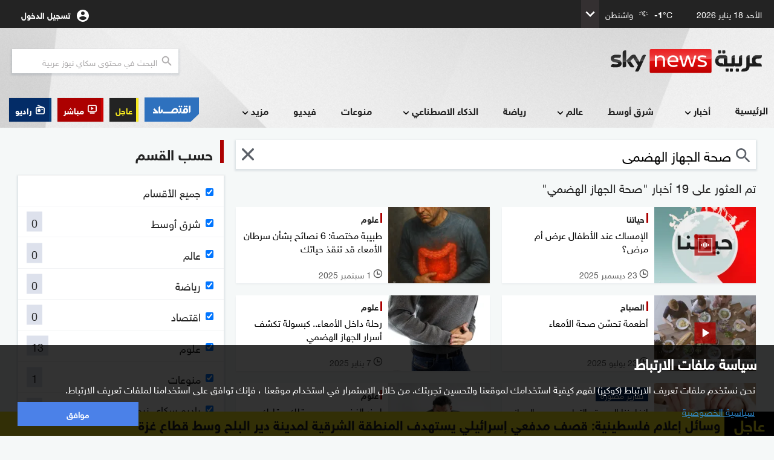

--- FILE ---
content_type: text/html;charset=UTF-8
request_url: https://www.skynewsarabia.com/tag?s=%D8%B5%D8%AD%D8%A9+%D8%A7%D9%84%D8%AC%D9%87%D8%A7%D8%B2+%D8%A7%D9%84%D9%87%D8%B6%D9%85%D9%8A
body_size: 22885
content:
<!doctype html> <html class="no-js searchPage sna_feature_detect_not_done" lang="ar" dir="rtl" data-ng-app="snaApp" itemscope itemtype="https://schema.org/WebPage" prefix="og: http://ogp.me/ns#"> <head> <meta name="google" content="notranslate"> <meta charset="UTF-8"> <meta name="robots" content="max-image-preview:large"> <meta name="viewport" content="width=device-width, initial-scale=1.0, user-scalable=no, viewport-fit=cover"> <meta name="apple-mobile-web-app-title" content="Sky News Arabia"> <meta name="apple-mobile-web-app-capable" content="yes"> <meta name="apple-mobile-web-app-status-bar-style" content="black"> <meta name="mobile-web-app-capable" content="yes"> <meta name="format-detection" content="telephone=no"> <meta name="msapplication-tap-highlight" content="no"> <meta name="description" content="صحة الجهاز الهضمي"> <meta name="keywords" content="صحة الجهاز الهضمي , صحة,الجهاز,الهضمي"> <meta name="news_keywords" content="صحة الجهاز الهضمي , صحة,الجهاز,الهضمي"> <!--[if IE]><meta http-equiv="X-UA-Compatible" content="IE=edge,chrome=1"><![endif]--> <meta itemprop="headline" content="صحة الجهاز الهضمي | سكاي نيوز عربية"> <meta itemprop="name" content="صحة الجهاز الهضمي | سكاي نيوز عربية"> <meta itemprop="description" content="صحة الجهاز الهضمي"> <meta itemprop="image" content="https://images.skynewsarabia.com/images/v1/2024/02/16/1693761/1500/668/1-1693761.png" itemtype="https://schema.org/ImageObject"> <meta property="og:title" content="صحة الجهاز الهضمي | سكاي نيوز عربية"> <meta property="og:url" content="https://www.skynewsarabia.com/tag?s=%D8%B5%D8%AD%D8%A9+%D8%A7%D9%84%D8%AC%D9%87%D8%A7%D8%B2+%D8%A7%D9%84%D9%87%D8%B6%D9%85%D9%8A"> <meta property="og:image" content="https://images.skynewsarabia.com/images/v1/2024/02/16/1693761/1500/668/1-1693761.png"> <meta property="og:image:url" content="https://images.skynewsarabia.com/images/v1/2024/02/16/1693761/1500/668/1-1693761.png"> <meta property="og:image:secure_url" content="https://images.skynewsarabia.com/images/v1/2024/02/16/1693761/1500/668/1-1693761.png"> <meta property="og:image:width" content="1200"> <meta property="og:image:height" content="630"> <meta property="og:description" content=""> <meta property="og:site_name" content="سكاي نيوز عربية"> <meta property="og:type" content="article"> <meta property="fb:app_id" content="244590942255207"> <meta property="fb:pages" content="167635259953475"> <meta name="twitter:card" content="summary_large_image"> <meta name="twitter:site" content="@skynewsarabia"> <meta name="twitter:title" content="صحة الجهاز الهضمي | سكاي نيوز عربية"> <meta name="twitter:description" content=""> <meta name="twitter:image" content=""> <meta name="apple-itunes-app" content="app-id=521080981"> <meta name="theme-color" content="#E9EEFF"> <meta name="msvalidate.01" content="5C8BEEF8D2148548C625F4CA66D2EDC1"> <meta http-equiv="Accept-CH" content="DPR,Width,Viewport-Width"> <title data-ng-non-bindable>صحة الجهاز الهضمي | سكاي نيوز عربية</title> <link rel="amphtml" href="https://www.skynewsarabia.com/amp/tag?s=%D8%B5%D8%AD%D8%A9+%D8%A7%D9%84%D8%AC%D9%87%D8%A7%D8%B2+%D8%A7%D9%84%D9%87%D8%B6%D9%85%D9%8A"> <link rel="canonical" href="https://www.skynewsarabia.com/tag?s=%D8%B5%D8%AD%D8%A9+%D8%A7%D9%84%D8%AC%D9%87%D8%A7%D8%B2+%D8%A7%D9%84%D9%87%D8%B6%D9%85%D9%8A"/> <link rel="apple-touch-icon" href="/apple-touch-icon.png"> <link rel="apple-touch-icon" sizes="57x57" href="/apple-touch-icon-57x57.png"> <link rel="apple-touch-icon" sizes="72x72" href="/apple-touch-icon-72x72.png"> <link rel="apple-touch-icon" sizes="76x76" href="/apple-touch-icon-76x76.png"> <link rel="apple-touch-icon" sizes="114x114" href="/apple-touch-icon-114x114.png"> <link rel="apple-touch-icon" sizes="120x120" href="/apple-touch-icon-120x120.png"> <link rel="apple-touch-icon" sizes="144x144" href="/apple-touch-icon-144x144.png"> <link rel="apple-touch-icon" sizes="152x152" href="/apple-touch-icon-152x152.png"> <link rel="apple-touch-icon" sizes="180x180" href="/apple-touch-icon-180x180.png"> <link rel="icon" type="image/png" sizes="192x192" href="/icon-192x192.png"> <link rel="icon" type="image/png" sizes="96x96" href="/icon-96x96.png"> <link rel="icon" type="image/png" sizes="32x32" href="/icon-32x32.png"> <link rel="icon" type="image/png" sizes="16x16" href="/icon-16x16.png"> <link rel="mask-icon" href="/safari-pinned-tab.svg" color="#020140"> <meta name="msapplication-TileColor" content="#da532c"> <link rel="manifest" href="/manifest.json"> <link rel="preconnect" href="https://www.skynewsarabia.com" crossorigin> <link rel="preconnect" href="https://www.skynewsarabia.com" crossorigin> <link rel="preconnect" href="https://api.skynewsarabia.com" crossorigin> <link rel="preconnect" href="https://media.skynewsarabia.com" crossorigin> <link rel="preconnect" href="https://www.googleapis.com" crossorigin> <link rel="preconnect" href="https://wurfl.io" crossorigin> <link rel="preconnect" href="http://www.google.com" crossorigin> <link rel="preconnect" href="https://www.google.com" crossorigin> <link rel="preconnect" href="https://www.google.ae" crossorigin> <link rel="preconnect" href="http://www.gstatic.com" crossorigin> <link rel="preconnect" href="https://68FF6-16562.api.pushwoosh.com" crossorigin> <link rel="preconnect" href="http://tpc.googlesyndication.com" crossorigin> <link rel="preconnect" href="https://connect.facebook.net" crossorigin> <link rel="preconnect" href="https://cdn.pushwoosh.com" crossorigin> <link rel="preconnect" href="https://www.googletagmanager.com" crossorigin> <link rel="preconnect" href="https://pixel.moatads.com" crossorigin> <link rel="preconnect" href="https://www.facebook.com" crossorigin> <link rel="preconnect" href="https://cp.pushwoosh.com" crossorigin> <link rel="preconnect" href="https://fcm.googleapis.com" crossorigin> <link rel="preload" href="https://www.skynewsarabia.com/asset/1643203810/17.9/styles/sna-font/HelveticaNeueMEforSKYW21-Rg_web.woff2" as="font" type="font/woff2" crossorigin="anonymous"> <link rel="preload" href="https://www.skynewsarabia.com/asset/1643203810/17.9/img/default_img.jpg" as="image" crossorigin> <script type="text/javascript">
    window.snaPageName = "";
     window.businessHost = "https://www.snabusiness.com/";
     window.usElectionHost = "https://uselection.skynewsarabia.com";
</script> <link rel="stylesheet" type="text/css" href="https://www.skynewsarabia.com/asset/1643203810/8D982A6753970E3CD3C15B06C8CCB730/styles/sna-core-head.css"/> <link rel="stylesheet" type="text/css" href="https://www.skynewsarabia.com/asset/1643203810/F637CBC8FCE7347FC6B72EFFEC46FA70/styles/common-core-head.css"/> <link rel="stylesheet" type="text/css" href="https://www.skynewsarabia.com/asset/1643203810/232A1C6D4A8B3858B25CB9B12D37C935/styles/sna-search-head.css"/> <meta itemprop="url" content="https://www.skynewsarabia.com/tag?s=%D8%B5%D8%AD%D8%A9+%D8%A7%D9%84%D8%AC%D9%87%D8%A7%D8%B2+%D8%A7%D9%84%D9%87%D8%B6%D9%85%D9%8A"> <link rel="preload" href="https://www.skynewsarabia.com/asset/1643203810/8D982A6753970E3CD3C15B06C8CCB730/styles/sna-core-head.css" as="style"/> <link rel="preload" href="https://www.skynewsarabia.com/asset/1643203810/F637CBC8FCE7347FC6B72EFFEC46FA70/styles/common-core-head.css" as="style"/> <link rel="preload" href="https://www.skynewsarabia.com/asset/1643203810/232A1C6D4A8B3858B25CB9B12D37C935/styles/sna-search-head.css" as="style"/> <link rel="preload" href="https://www.skynewsarabia.com/asset/1643203810/C4978B956340FDD9C5750253D63438D9/styles/sna-enhanced-head.css" as="style"/> <link rel="preload" href="https://www.skynewsarabia.com/asset/1643203810/1CE55442DE96A469CE70849688B83495/scripts/sna-rev-core-foot.js" as="script"/> <link rel="preload" href="https://www.skynewsarabia.com/asset/1643203810/8F2E891656B33050BD74572775F8A52E/scripts/sna-rev-enhanced-revamp-foot.js" as="script"/> <link rel="preload" href="https://www.skynewsarabia.com/asset/1643203810/53B4D0159185C61C18D1F74297EE911D/scripts/common-core-foot.js" as="script"/> <link rel="preload" href="https://www.skynewsarabia.com/asset/1643203810/3C84F95E24A6D3A7F5A6C7DCEDBED400/scripts/sna-search-foot.js" as="script"/> <link rel="preload" href="https://www.skynewsarabia.com/asset/1643203810/17.9/styles/icon-font/foundation-icons.css" as="style" crossorigin="anonymous"/> </head> <body id="body" class="main-page" data-notification-config='{"notificationSubBannerEnabled":true,"notificationPrefBannerEnabled":true,"masterPreferencesEnabled":true,"notificationIconEnabled":true,"notificationSubBannerRepeatInterval":"7","notificationPrefBannerRepeatInterval":"7","notificationPrefBannerDelayInterval":"3","notificationSwitchBannerDelayInterval":"10"}' data-firebase-config='{"apiKey":"AIzaSyAjmUmCQ0xkyf76kwY1n_9ZqnUG9YSn6NE","authDomain":"sky-news-arabia-mobile-app.firebaseapp.com","databaseURL":"https://sky-news-arabia-mobile-app.firebaseio.com","projectId":"sky-news-arabia-mobile-app","storageBucket":"sky-news-arabia-mobile-app.appspot.com","messagingSenderId":"265083449582"}' data-promo-banner='[]' data-dfp-ad-unit='' data-sna-init='{"initData": {"searchText":"", "searchTag":"صحة الجهاز الهضمي", "defaultSections": [{"id":2,"displayName":"شرق أوسط","url":"/middle-east","name":"middle-east","subSection":false,"enableRss":false,"enableComments":false,"squeezePlaylist":false,"showLoadMore":false,"videoWidgetActive":false,"components":[],"sectionComponents":[],"sectionComponentIds":[],"likeEnabled":false,"followEnabled":false,"active":false,"sectionImageRelations":[],"episodic":false,"nameId":"middle-east","identityValue":2,"programSection":false},{"id":3,"displayName":"عالم","url":"/world","name":"world","subSection":false,"enableRss":false,"enableComments":false,"squeezePlaylist":false,"showLoadMore":false,"videoWidgetActive":false,"components":[],"sectionComponents":[],"sectionComponentIds":[],"likeEnabled":false,"followEnabled":false,"active":false,"sectionImageRelations":[],"episodic":false,"nameId":"world","identityValue":3,"programSection":false},{"id":6,"displayName":"رياضة","url":"/sport","name":"sport","subSection":false,"enableRss":false,"enableComments":false,"squeezePlaylist":false,"showLoadMore":false,"videoWidgetActive":false,"components":[],"sectionComponents":[],"sectionComponentIds":[],"likeEnabled":false,"followEnabled":false,"active":false,"sectionImageRelations":[],"episodic":false,"nameId":"sport","identityValue":6,"programSection":false},{"id":4,"displayName":"اقتصاد","url":"/business","name":"business","subSection":false,"enableRss":false,"enableComments":false,"squeezePlaylist":false,"showLoadMore":false,"videoWidgetActive":false,"components":[],"sectionComponents":[],"sectionComponentIds":[],"likeEnabled":false,"followEnabled":false,"active":false,"sectionImageRelations":[],"episodic":false,"nameId":"business","identityValue":4,"programSection":false},{"id":13,"displayName":"علوم","url":"/technology","name":"technology","subSection":false,"enableRss":false,"enableComments":false,"squeezePlaylist":false,"showLoadMore":false,"videoWidgetActive":false,"components":[],"sectionComponents":[],"sectionComponentIds":[],"likeEnabled":false,"followEnabled":false,"active":false,"sectionImageRelations":[],"episodic":false,"nameId":"technology","identityValue":13,"programSection":false},{"id":15,"displayName":"منوعات","url":"/varieties","name":"varieties","subSection":false,"enableRss":false,"enableComments":false,"squeezePlaylist":false,"showLoadMore":false,"videoWidgetActive":false,"components":[],"sectionComponents":[],"sectionComponentIds":[],"likeEnabled":false,"followEnabled":false,"active":false,"sectionImageRelations":[],"episodic":false,"nameId":"varieties","identityValue":15,"programSection":false},{"id":62,"displayName":"راديو سكاي نيوز عربية","url":"/radio","name":"radio","subSection":false,"enableRss":false,"enableComments":false,"squeezePlaylist":false,"showLoadMore":false,"videoWidgetActive":false,"components":[],"sectionComponents":[],"sectionComponentIds":[],"likeEnabled":false,"followEnabled":false,"active":false,"sectionImageRelations":[],"episodic":false,"nameId":"radio","identityValue":62,"programSection":false}], "contentTypes": ["ARTICLE","VIDEO","IMAGE_GALLERY","STATIC_ASSET","TWITTER_ITEM","BLOG","STATIC_PAGE","TOPIC","PROGRAM","VERTICAL_GALLERY_DIGEST","SECTION","AUDIO_ASSET","LIVE_STORY","SHORTHAND_STORY","MINI_STORY"]}, "sharingHost": "https://www.skynewsarabia.com", "appAssetsUrl": "https://www.skynewsarabia.com/asset/1643203810/17.9", "apiBaseUrl": "https://api.skynewsarabia.com/", "apiHost": "https://api.skynewsarabia.com", "webContext": "", "imageSerivceUrl": "https://images.skynewsarabia.com"}' data-ng-class="{'f-topbar-fixed': deviceType== 'DESKTOP', 'show-breaking-news': showBreakingTicker,'show-latest-ticker':latestNewsTicker,'show-notification':notification,'mobile-device': deviceType== 'MOBILE', 'tablet-device': deviceType== 'TABLET', 'desktop-device': deviceType== 'DESKTOP'}"> <!--[if lte IE 9 ]><div style="display:none" class="lte-ie9"> </div><![endif]--> <div class="off-canvas-wrap" data-offcanvas="" style="overflow-x: hidden"> <header id="site-header"> <div id="flyoutVideoContainer" class="flyout_video_container" style="display:none;" data-ng-if="deviceType=='DESKTOP'"> <div id="flyoutVideoCloseBtn" class="flyout_close"><img src="https://www.skynewsarabia.com/asset/1643203810/17.9/assets/img/svg-icons/teaser-close.svg" alt="" role="presentation"></div> <div id="flyoutVideo" class="flyout_video"></div> <div id="flyoutVideoLink" class="flyout_text" style="display:none;">المزيد</div> </div> <style>

.header_top_live_btn_icon, .header_top_radio_btn_icon{

    display:none;

}
@media screen and (min-width: 768px){
    .header_top_live_btn_icon, .header_top_radio_btn_icon{
        display:block;
    }
}
.header_top_buss_btn:before {display: none;background: transparent;}


.header_top_buss_btn {
    background-color: transparent;
    max-width: 38px;
    padding-left: 0;
    padding-right: 0;
    max-height: 25px;margin-left: 10px;
    max-width:38px;
    clip-path: polygon(0 0, 100% 0, 100% 68%, 85% 100%, 0 100%);

    display:none;

}

.header_top_buss_btn img{
    width: 100%;
    height: auto;
    max-width: 100%;
    object-fit: contain;
}
@media screen and (min-width: 365px){
    .header_top_buss_btn{
        display:flex;
    }


}
@media screen and (min-width: 375px){
    .header_top_buss_btn{
        max-width: calc( 45px + (60 - 45) * (100vw - 375px) / ( 550 - 375 ) );
    }
}
@media screen and (min-width: 550px){
    .header_top_buss_btn{
        max-width:60px;
    }
}
@media screen and (min-width: 768px){
    .header_top_buss_btn{

        display:none;

    }
}
</style> <div class="header_top_bar"> <div class="sna_row header_top_bar_inner_cont"> <div class="header_today_date" data-ng-bind="'2026-01-19T03:15:37+04:00' | datefilter:7"></div> <div data-ng-class="{'hide': !(weatherWidgetData.length> 0)}" data-ng-controller="weatherWidgtInPageHeadController" class="hide head_weather_wid_cont" > <div> <div class="head_weather_wid_temp_cont"> <div class="head_weather_wid_temp_text"> <span class="" data-ng-bind="::(weatherWidgetData[0].currentTemperature | decimalNumber:null:'floor')"></span><span>&#176;C</span> </div> <div class="head_weather_wid_temp_icon_cont"> <svg class="head_weather_wid_temp_icon"> <use data-ng-href="/static/web-rev/assets/img/svg-icons/weather/weather_sprite.svg{{('#' + weatherWidgetData[0].symbolImage) }}" xlink:href=""/> </svg> </div> <div data-ng-bind="::weatherWidgetData[0].locationName" class="head_weather_wid_temp_location_cont"></div> </div> <div class="head_weather_wid_toogle_btn_cont"> <svg class="head_weather_wid_toogle_icon"> <use xlink:href="#sub_menu_icon"/> </svg> </div> </div> <div class="weather_wid_expanded_view_cont head_weather_wid_expanded_view"> <div class="weather_wid_expanded_view_inner_cont"> <div class="weather_wid_expanded_view_temp_main"> <div class="weather_wid_expanded_view_temp_main_deg"> <span data-ng-bind="::weatherWidgetData[0].currentTemperature | decimalNumber:null:'floor'" class="weather_wid_expanded_view_temp_main_deg_bold"></span><span>&#176;C</span> </div> <div class="weather_wid_expanded_view_temp_main_icon_cont"> <svg class="weather_wid_expanded_view_temp_main_icon"> <use data-ng-href="/static/web-rev/assets/img/svg-icons/weather/weather_sprite.svg{{('#' + weatherWidgetData[0].symbolImage) }}" xlink:href=""/> </svg> </div> </div> <div class="weather_wid_expanded_view_city"> <span data-ng-bind="::weatherWidgetData[0].locationName" class="weather_wid_expanded_view_city_text"></span> </div> <div class="weather_wid_expanded_view_list_cont"> <div data-ng-repeat="weatherDataItem in ::weatherWidgetData.slice(1)" class="weather_wid_expanded_view_list_item"> <div data-ng-bind="weatherDataItem.dayName" class="weather_wid_expanded_view_list_item_day"></div> <div class="weather_wid_expanded_view_list_item_deg"> {{weatherDataItem.maxTemperature | decimalNumber:null:'floor'}}&#176;C </div> <div class="weather_wid_expanded_view_list_item_icon_cont"> <svg class="weather_wid_expanded_view_list_item_icon"> <use data-ng-href="/static/web-rev/assets/img/svg-icons/weather/weather_sprite.svg{{::('#' + weatherDataItem.symbolImage) }}" xlink:href=""/> </svg> </div> </div> </div> </div> </div> </div> <div class="header_top_bar_left"> <div class="personalization_cont"> <div class="cont_wrapper"> <div class="user-dropdown"> <ul> <li><a href="/my-news-أخباري" title="صفحة أخباري"><span>صفحة أخباري</span></a></li> <li><a href="/settings" class="settings" title="إعدادات المستخدم"><span>إعدادات المستخدم</span></a></li> <li class="logout elm_signout"><a title="خروج"><span>خروج</span></a></li> </ul> </div> <a class="login_link profile_link" id="loginLink" target="_self" dir="ltr" title="تسجيل الدخول " href="/signin"><span class="login_link_text" id="loginLinkText">تسجيل الدخول </span> <span class="profile_wrapper"><img class="login_link_img" id="usrProfileImg" src="https://www.skynewsarabia.com/asset/1643203810/17.9/assets/img/svg-icons/ic_account_circle_white_24px.svg" alt="" role="presentation" width="1" height="1"></span></a> </div> <div class="toogle_icon"> <svg> <use xlink:href="#sub_menu_icon"/> </svg> </div> </div> </div> </div> </div> <div class="header_and_menu_cont"> <div class="header_top_cont sna_row"> <div class="menu_icon_cont"> <img src="https://www.skynewsarabia.com/asset/1643203810/17.9/assets/img/svg-icons/ic_menu_black_24px.svg" alt="" role="presentation"> </div> <div class="header_top"> <a href="/" class="logo_cont" title="سكاي نيوز عربية"> <img class="logo" src="https://www.skynewsarabia.com/asset/1643203810/17.9/assets/img/sna_logo/header_logo_color.svg" alt="سكاي نيوز عربية"> </a> <div class="header-search search-form hide_tablet_down"> <form method="get" action="/search" id="searchFromNav" target="_self" class="ng-pristine ng-valid"> <input type="search" name="q" autocomplete="off" id="search_query" placeholder="البحث في محتوى سكاي نيوز عربية" aria-label="البحث في محتوي سكاي نيوز العربيه"/> <span class="submit-search" onclick="submit_search()"> <svg class="header_search_icon"> <use xlink:href="/static/web-rev/assets/img/svg-icons/sna_icons_sprite.svg#search_icon_zoom"/> </svg> </span> </form> </div> </div> <div class="header_top_mobile_btn_cont"> <a rel="noopener noreferrer" onclick="sendGAEvent && sendGAEvent('MOBILE_BUSINESS_SITE_HEADER_BUTTON', 'CLICK', 'اقتصاد سكاي نيوز عربية')" target="_blank" href="https://www.snabusiness.com/" class="header_top_radio_btn header_top_buss_btn" title="اقتصاد سكاي نيوز عربية"> <img alt="اقتصاد سكاي نيوز عربية" src="https://www.skynewsarabia.com/asset/1643203810/17.9/assets/img/buss_website/business_web_menu_laptop.gif"> </a> <a onclick="sendGAEvent  && sendGAEvent('MOBILE_RADIO_HEADER_BUTTON', 'CLICK', 'راديو')" href="/radio-راديو-سكاي-نيوز-عربية" class="header_top_radio_btn" title="راديو"> <svg class="header_top_radio_btn_icon"> <use xlink:href="/static/web-rev/assets/img/svg-icons/sna_icons_sprite.svg#radio_icon"/> </svg> <span>راديو</span> </a> <a onclick="sendGAEvent  && sendGAEvent('MOBILE_LIVESTREAM_HEADER_BUTTON', 'CLICK', 'مباشر')" href="/livestream-البث-المباشر" class="header_top_live_btn" title="البث المباشر"> <svg class="header_top_live_btn_icon"> <use xlink:href="/static/web-rev/assets/img/svg-icons/sna_icons_sprite.svg#live_stream_icon"/> </svg> <span>مباشر</span> </a> </div> </div> <nav id="site-menu"> <div class="header_links_cont sna_row_release"> <style>
.buss_web_btn_gif_laptop,
.buss_web_btn_gif_desktop {
  display: none
}
.notification_pref_btn_cont {
    padding-right: 5px !important;
}
@media only print,
screen and (min-width: 820px) {
  .header_links:not(.prog_menu) .menu_links_main {
    width: calc(100% - 285px)
  }

  .header_links .menu_links_side {
    width: 285px
  }

  .header_links .buss_web_btn_cont .buss_web_btn {
    background-color: #2f71c1;
    padding: 0;
    flex: 0 0 auto;
    height: 40px;
    clip-path: polygon(0 0, 100% 0, 100% 68%, 85% 100%, 0 100%)
  }

  .buss_web_btn::before {
    display: none
  }

  .buss_web_btn_gif_laptop {
    display: inline-block
  }

  .buss_web_btn_cont {
    width: 63px;
  }

  .header_links .buss_web_btn_cont .buss_web_btn img {
    width: 53px;
    height: 40px
  }
}

@media only print,
screen and (min-width: 1280px) {
  .buss_web_btn_gif_laptop {
    display: none
  }

  .buss_web_btn_gif_desktop {
    display: inline-block
  }

  .header_links:not(.prog_menu) .menu_links_main {
    width: calc(100% - 380px)
  }

  .header_links .menu_links_side {
    width: 380px
  }

  .buss_web_btn_cont {
    width: 100px;
  }

  .header_links .buss_web_btn_cont .buss_web_btn {
    background-color: transparent;
    padding: 0;
    flex: 0 0 auto;
    clip-path: polygon(0 0, 100% 0, 100% 68%, 85% 100%, 0 100%)
  }
}

@media only print,
screen and (min-width: 1280px) and (min-width: 1280px) and (any-pointer: fine) and (any-hover: hover) {

  .header_links .buss_web_btn_cont .buss_web_btn:hover,
  .header_links .buss_web_btn_cont .buss_web_btn:focus,
  .header_links .buss_web_btn_cont .buss_web_btn:active {
    background-color: transparent;
  }
}

@media only print,
screen and (min-width: 1280px) {
  .header_links .buss_web_btn_cont .buss_web_btn img {
    width: 90px;
    height: 40px
  }
}

@media only print,
screen and (max-width: 819px) {
  .header_links .buss_web_btn_cont .buss_web_btn {
    background-color: #2f71c1;
    clip-path: polygon(0 0, 100% 0, 100% 70%, 93% 100%, 0 100%)
  }

  .header_links .buss_web_btn_cont .buss_web_btn:before {
    display: none
  }

  .header_links .buss_web_btn_cont .buss_web_btn:active {
    background-color: #2f71c1
  }

  .header_links .buss_web_btn_cont .buss_web_btn img {
    height: 30%;
    width: auto;
    position: absolute
  }
}


</style> <div class="menu_mask"></div> <nav class="header_links sna_row"> <div class="menu_header"> <div class="menu_close"> <img src="https://www.skynewsarabia.com/asset/1643203810/17.9/assets/img/svg-icons/ic_menu_close_black_24px.svg"> </div> <div class="header_img"> <a href="/" title="سكاي نيوز عربية"><img src="https://www.skynewsarabia.com/asset/1643203810/17.9/assets/img/sna_logo/header_logo_color.svg" alt="سكاي نيوز عربية"/></a> </div> </div> <div class="menu_links_main"> <form class="header_links_item search" action="/search" method="get" id="mobile_search_form"> <input placeholder="البحث في محتوى سكاي نيوز عربية" name="q" type="search" id="mobile_search"> <div class="search_icon_cont" onclick="submit_mobile_search()"> <svg class="menu_search_icon"> <use xlink:href="/static/web-rev/assets/img/svg-icons/sna_icons_sprite.svg#search_icon_zoom"/> </svg> </div> </form> <div class="header_links_item header_links_with_sub_menu profile_menu"> <a onclick="typeof menulinkClicked != 'undefined' && menulinkClicked(event, this, 'تسجيل الدخول')" target="_self" title="تسجيل الدخول" class="profile_link" href="/signin"> <span class="profile_wrapper"><img class="login_link_img" id="usrProfileImg" src="https://www.skynewsarabia.com/asset/1643203810/17.9/assets/img/svg-icons/ic_account_circle_white_24px.svg" alt="" role="presentation" width="1" height="1"> </span><span class="login_link_text" id="loginLinkText">تسجيل الدخول </span> <span class="header_links_with_sub_menu_collapsed_icon"> <svg class="header_links_with_sub_menu_icon"> <use xlink:href="#sub_menu_icon"></use> </svg> </span> </a> <div class="menu_links_secondary sub_nav_item_collapsed"> <div class="menu_links_secondary_inner_l1 "> <div class="menu_links_secondary_inner_l2"> <a href="/my-news-أخباري" title=" صفحة أخباري" class="header_links_item sec_header_links_item"><span>صفحة أخباري</span></a> <a href="/settings" title="إعدادات المستخدم" class="settings header_links_item sec_header_links_item"><span>إعدادات المستخدم</span></a> <a href="#" title="خروج" class="header_links_item sec_header_links_item logout elm_signout"><span>خروج</span></a> </div> </div> </div> </div> <div class="mobile_weather_menu"> <div data-ng-class="{'hide': !(weatherWidgetData.length> 0)}" class="hide weather_wid_expanded_view_cont "> <div class="weather_wid_expanded_view_inner_cont"> <div class="weather_wid_expanded_view_temp_main"> <div class="weather_wid_expanded_view_city"> <span data-ng-bind="::weatherWidgetData[0].locationName" class="weather_wid_expanded_view_city_text"></span> </div> <div class="weather_wid_expanded_view_temp_main_deg"> <span data-ng-bind="weatherWidgetData[0].currentTemperature | decimalNumber:null:'floor'" class="weather_wid_expanded_view_temp_main_deg_bold"></span>&#176;C </div> <div class="weather_wid_expanded_view_temp_main_icon_cont"> <svg class="weather_wid_expanded_view_temp_main_icon"> <use data-ng-href="/static/web-rev/assets/img/svg-icons/weather/weather_sprite.svg{{('#' + weatherWidgetData[0].symbolImage) }}" xlink:href=""/> </svg> </div> </div> </div> </div> </div> <div class="header_links_item live_radio mobile_menu_btn"> <div class="live_btn_cont"> <a href="/livestream-البث-المباشر" class="live_btn" title="مباشر" role="button"onclick="typeof menulinkClicked != 'undefined' && menulinkClicked(event, this, 'البث المباشر')"> <span class="header_menu_btn_icon_cont"> <svg class="header_menu_btn_icon"> <use xlink:href="/static/web-rev/assets/img/svg-icons/sna_icons_sprite.svg#live_stream_icon"/> </svg> </span> <span class="live_btn_text">مباشر</span> </a> </div> <div class="radio_btn_cont"> <a href="/radio" class="radio_btn" title="راديو" role="button"onclick="typeof menulinkClicked != 'undefined' && menulinkClicked(event, this, 'راديو')"> <span class="header_menu_btn_icon_cont"> <svg class="header_menu_btn_icon"> <use xlink:href="/static/web-rev/assets/img/svg-icons/sna_icons_sprite.svg#radio_icon"/> </svg> </span> <span class="radio_btn_text">راديو</span> </a> </div> </div> <div class="header_links_item bn_notification_pref mobile_menu_btn"> <div class="bn_btn_cont"> <a href="/breaking-news-الأخبار-العاجلة" title="عاجل" target="_self"class="bn_btn" role="button"onclick="typeof menulinkClicked != 'undefined' && menulinkClicked(event, this, 'الأخبار العاجلة')"> <span class="bn_btn_text">عاجل</span> </a> </div> <div class="buss_web_btn_cont notification_pref_mobile_menu bn_btn_cont"> <a target="_blank" rel="noopener noreferrer" onclick="typeof menulinkClicked != 'undefined' && menulinkClicked(event, this, 'اقتصاد سكاي نيوز عربية')" href="https://www.snabusiness.com" title="اقتصاد سكاي نيوز عربية" class="notification_pref_mobile_menu_btn buss_web_btn bn_btn"> &nbsp; <img alt="اقتصاد سكاي نيوز عربية" src="https://www.skynewsarabia.com/asset/1643203810/17.9/assets/img/buss_website/business_web_menu_icon.svg" class="buss_web_btn_mobile"/> </a> </div> </div> <div class="header_links_item bn_notification_pref mobile_menu_btn"> <div class="notification_pref_mobile_menu hide bn_btn_cont"> <a onclick="typeof menulinkClicked != 'undefined' && menulinkClicked(event, this, 'إعدادات الإشعارات')"href="/settings#notification-preference"title="إعدادات الإشعارات" class="notification_pref_mobile_menu_btn bn_btn"> الإشعارات </a> </div> </div> <svg width="0" height="0" class="hide"> <symbol id="sub_menu_icon" viewBox="0 0 24 24"> <path d="M16.59 8.59L12 13.17 7.41 8.59 6 10l6 6 6-6z"/> <path d="M0 0h24v24H0z" fill="none"/> </symbol> <symbol id="inner_subsection_icon" viewBox="0 0 24 24"> <path d="M14 7l-5 5 5 5V7z"/> <path fill="none" d="M24 0v24H0V0h24z"/> </symbol> </svg> <div class="header_links_item "> <a onclick="typeof menulinkClicked != 'undefined' && menulinkClicked(event, this, 'الرئيسية', false)" target="_self" href="https://www.skynewsarabia.com" title='الرئيسية'> الرئيسية</a> </div> <div class="header_links_item header_links_with_sub_menu"> <a onclick="typeof menulinkClicked != 'undefined' && menulinkClicked(event, this, 'أخبار', true)" target="_self" href="https://www.skynewsarabia.com/latest-news" title='أخبار'> أخبار<span class="header_links_with_sub_menu_collapsed_icon"> <svg class="header_links_with_sub_menu_icon"> <use xlink:href="#sub_menu_icon"/> </svg> </span> </a> <div class="menu_links_secondary sub_nav_item_collapsed"> <div class="menu_links_secondary_inner_l1 "> <div class="menu_links_secondary_inner_l2"> <a href="https://www.skynewsarabia.com/latest-news" target="_self" class="header_links_item sec_header_links_item " onclick="typeof menulinkClicked != 'undefined' && menulinkClicked(event, this, 'أخبار - آخر الأخبار')" title='آخر الأخبار'><span>آخر الأخبار</span></a> <a href="https://www.skynewsarabia.com/most-popular" target="_self" class=" header_links_item sec_header_links_item " onclick="typeof menulinkClicked != 'undefined' && menulinkClicked(event, this, 'الأكثر قراءة')" title='الأكثر قراءة'> <span class="menu_links_subsection_parent_link"> الأكثر قراءة</span> </a> <a href="https://www.skynewsarabia.com/tv_reports" target="_self" class=" header_links_item sec_header_links_item " onclick="typeof menulinkClicked != 'undefined' && menulinkClicked(event, this, 'تقارير مصورة')" title='تقارير مصورة'> <span class="menu_links_subsection_parent_link"> تقارير مصورة</span> </a> <a href="https://www.skynewsarabia.com/recommended" target="_self" class=" header_links_item sec_header_links_item " onclick="typeof menulinkClicked != 'undefined' && menulinkClicked(event, this, 'اخترنا لكم')" title='اخترنا لكم'> <span class="menu_links_subsection_parent_link"> اخترنا لكم</span> </a> <a href="https://www.skynewsarabia.com/exclusive" target="_self" class=" header_links_item sec_header_links_item " onclick="typeof menulinkClicked != 'undefined' && menulinkClicked(event, this, 'تقارير خاصة')" title='تقارير خاصة'> <span class="menu_links_subsection_parent_link"> تقارير خاصة</span> </a> </div> </div> </div> </div> <div class="header_links_item "> <a onclick="typeof menulinkClicked != 'undefined' && menulinkClicked(event, this, 'شرق أوسط', false)" target="_self" href="https://www.skynewsarabia.com/middle-east" title='شرق أوسط'> شرق أوسط</a> </div> <div class="header_links_item header_links_with_sub_menu"> <a onclick="typeof menulinkClicked != 'undefined' && menulinkClicked(event, this, 'عالم', true)" target="_self" href="https://www.skynewsarabia.com/world" title='عالم'> عالم<span class="header_links_with_sub_menu_collapsed_icon"> <svg class="header_links_with_sub_menu_icon"> <use xlink:href="#sub_menu_icon"/> </svg> </span> </a> <div class="menu_links_secondary sub_nav_item_collapsed"> <div class="menu_links_secondary_inner_l1 "> <div class="menu_links_secondary_inner_l2"> <a href="https://www.skynewsarabia.com/world" target="_self" class="header_links_item sec_header_links_item " onclick="typeof menulinkClicked != 'undefined' && menulinkClicked(event, this, 'عالم - آخر الأخبار')" title='آخر الأخبار'><span>آخر الأخبار</span></a> <a href="https://www.skynewsarabia.com/hadley_gamble" target="_self" class=" header_links_item sec_header_links_item " onclick="typeof menulinkClicked != 'undefined' && menulinkClicked(event, this, 'الحقيقة مع هادلي غامبل')" title='الحقيقة مع هادلي غامبل'> <span class="menu_links_subsection_parent_link"> الحقيقة مع هادلي غامبل</span> </a> </div> </div> </div> </div> <div class="header_links_item "> <a onclick="typeof menulinkClicked != 'undefined' && menulinkClicked(event, this, 'رياضة', false)" target="_self" href="https://www.skynewsarabia.com/sport" title='رياضة'> رياضة</a> </div> <div class="header_links_item header_links_with_sub_menu"> <a onclick="typeof menulinkClicked != 'undefined' && menulinkClicked(event, this, 'الذكاء الاصطناعي', true)" target="_self" href="https://www.skynewsarabia.com/technology/artificial_intelligence" title='الذكاء الاصطناعي'> الذكاء الاصطناعي<span class="header_links_with_sub_menu_collapsed_icon"> <svg class="header_links_with_sub_menu_icon"> <use xlink:href="#sub_menu_icon"/> </svg> </span> </a> <div class="menu_links_secondary sub_nav_item_collapsed"> <div class="menu_links_secondary_inner_l1 "> <div class="menu_links_secondary_inner_l2"> <a href="https://www.skynewsarabia.com/technology/artificial_intelligence" target="_self" class="header_links_item sec_header_links_item " onclick="typeof menulinkClicked != 'undefined' && menulinkClicked(event, this, 'الذكاء الاصطناعي - آخر الأخبار')" title='آخر الأخبار'><span>آخر الأخبار</span></a> <a href="https://www.skynewsarabia.com/technology" target="_self" class=" header_links_item sec_header_links_item " onclick="typeof menulinkClicked != 'undefined' && menulinkClicked(event, this, 'علوم')" title='علوم'> <span class="menu_links_subsection_parent_link"> علوم</span> </a> <a href="https://www.skynewsarabia.com/tech" target="_self" class=" header_links_item sec_header_links_item " onclick="typeof menulinkClicked != 'undefined' && menulinkClicked(event, this, 'تكنولوجيا')" title='تكنولوجيا'> <span class="menu_links_subsection_parent_link"> تكنولوجيا</span> </a> </div> </div> </div> </div> <div class="header_links_item hide_medium_laptop_only "> <a onclick="typeof menulinkClicked != 'undefined' && menulinkClicked(event, this, 'منوعات', false)" target="_self" href="https://www.skynewsarabia.com/varieties" title='منوعات'> منوعات</a> </div> <div class="header_links_item hide_medium_laptop_only "> <a onclick="typeof menulinkClicked != 'undefined' && menulinkClicked(event, this, 'فيديو', false)" target="_self" href="https://www.skynewsarabia.com/video" title='فيديو'> فيديو</a> </div> <div class="header_links_item hide_large_only hide_medium_laptop_only "> <a href="https://www.skynewsarabia.com/program" title="برامجنا">برامجنا</a> </div> <div class="header_links_item hide_large_only hide_medium_laptop_only "> <a href="https://www.skynewsarabia.com/image_gallery" title="حديث الصور">حديث الصور</a> </div> <div class="header_links_item hide_large_only hide_medium_laptop_only "> <a href="https://www.skynewsarabia.com/infographic" title="إنفوغرافيك">إنفوغرافيك</a> </div> <div class="header_links_item hide_large_only hide_medium_laptop_only "> <a href="https://www.skynewsarabia.com/topic" title="ملفات">ملفات</a> </div> <div class="header_links_item header_links_with_sub_menu header_links_more"> <a href="javascript:void(0)" title="مزيد"> مزيد<span class="header_links_with_sub_menu_collapsed_icon"> <svg class="header_links_with_sub_menu_icon"> <use xlink:href="#sub_menu_icon"/> </svg> </span> </a> <div class="menu_links_secondary"> <div class="menu_links_secondary_inner_l1 "> <div class="menu_links_secondary_inner_l2"> <a href="https://www.skynewsarabia.com/varieties" class="header_links_item sec_header_links_item extra_menu_items_for_small_laptop " onclick="typeof menulinkClicked != 'undefined' && menulinkClicked(event, this, 'منوعات')" title='منوعات'><span>منوعات</span></a> <a href="https://www.skynewsarabia.com/video" class="header_links_item sec_header_links_item extra_menu_items_for_small_laptop " onclick="typeof menulinkClicked != 'undefined' && menulinkClicked(event, this, 'فيديو')" title='فيديو'><span>فيديو</span></a> <a href="https://www.skynewsarabia.com/program" class="header_links_item sec_header_links_item " onclick="typeof menulinkClicked != 'undefined' && menulinkClicked(event, this, 'برامجنا')" title='برامجنا'><span>برامجنا</span></a> <a href="https://www.skynewsarabia.com/image_gallery" class="header_links_item sec_header_links_item " onclick="typeof menulinkClicked != 'undefined' && menulinkClicked(event, this, 'حديث الصور')" title='حديث الصور'><span>حديث الصور</span></a> <a href="https://www.skynewsarabia.com/infographic" class="header_links_item sec_header_links_item " onclick="typeof menulinkClicked != 'undefined' && menulinkClicked(event, this, 'إنفوغرافيك')" title='إنفوغرافيك'><span>إنفوغرافيك</span></a> <a href="https://www.skynewsarabia.com/topic" class="header_links_item sec_header_links_item " onclick="typeof menulinkClicked != 'undefined' && menulinkClicked(event, this, 'ملفات')" title='ملفات'><span>ملفات</span></a> </div> </div> </div> </div> </div> <div class="menu_links_side"> <div class="header_links_item buss_web_btn_cont live_btn_cont"> <a href="https://www.snabusiness.com" target="_blank" rel="noopener noreferrer" class="live_btn buss_web_btn" title="اقتصاد سكاي نيوز عربية" onclick="typeof menulinkClicked != 'undefined' &amp;&amp; menulinkClicked(event, this, 'اقتصاد سكاي نيوز عربية')"> <img alt="اقتصاد سكاي نيوز عربية" src="https://www.skynewsarabia.com/asset/1643203810/17.9/assets/img/buss_website/business_web_menu_laptop.gif" class="buss_web_btn_gif_laptop"/> <img alt="اقتصاد سكاي نيوز عربية" src="https://www.skynewsarabia.com/asset/1643203810/17.9/assets/img/buss_website/business_web_menu_desktop.gif" class="buss_web_btn_gif_desktop"/> </a> </div> <div class="header_links_item notification_pref_btn_cont hide"> <a class="notification-bell-pref-menu" onclick="typeof menulinkClicked != 'undefined' &amp;&amp; menulinkClicked(event, this, 'إعدادات الإشعارات')" target="_self" title="إعدادات الإشعارات" href="/settings#notification-preference"> <svg class="notification_bell_pref_menu_bell_icon"> <use xlink:href="/static/web-rev/assets/img/svg-icons/sna_icons_sprite.svg#bell_notification_icon"/> </svg> </a> </div> <div class="header_links_item bn_btn_cont"> <a class="bn_btn" onclick="typeof menulinkClicked != 'undefined' && menulinkClicked(event, this, 'الأخبار العاجلة')" target="_self" title="الأخبار العاجلة" href="/breaking-news-الأخبار-العاجلة"> عاجل </a> </div> <div class="header_links_item live_btn_cont"> <a href="/livestream-البث-المباشر" class="live_btn" title="البث المباشر" role="button" onclick="typeof menulinkClicked != 'undefined' && menulinkClicked(event, this, 'البث المباشر')"> <span class="header_menu_btn_icon_cont"> <svg class="header_menu_btn_icon"> <use xlink:href="/static/web-rev/assets/img/svg-icons/sna_icons_sprite.svg#live_stream_icon"/> </svg> </span> <span class="live_btn_text">مباشر</span> </a> </div> <div class="header_links_item radio_btn_cont"> <a href="/radio" class="radio_btn" title="راديو" role="button" onclick="typeof menulinkClicked != 'undefined' && menulinkClicked(event, this, 'راديو')"> <span class="header_menu_btn_icon_cont"> <svg class="header_menu_btn_icon"> <use xlink:href="/static/web-rev/assets/img/svg-icons/sna_icons_sprite.svg#radio_icon"/> </svg> </span> <span class="radio_btn_text">راديو</span> </a> </div> </div> <div class="menu-footer"> <div class="sna_row"> <div class="menu-footer-social-cont"> <a class="menu-footer-social facebook" title="Facebook" href="https://www.facebook.com/SkyNewsArabia" target="_blank" rel="noopener"> <svg class="hoverStateMenuSocialIcon social-icon-svg"> <use xlink:href="/static/web-rev/assets/img/svg-icons/header-social/header_social.svg#facebook"></use> </svg> </a> <a class="menu-footer-social youtube" title="Youtube" href="https://www.youtube.com/skynewsarabia" target="_blank" rel="noopener"> <svg class="hoverStateMenuSocialIcon social-icon-svg"> <use xlink:href="/static/web-rev/assets/img/svg-icons/header-social/header_social.svg#youtube"></use> </svg> </a> <a class="menu-footer-social twitter" title="Twitter" href="https://twitter.com/skynewsarabia" target="_blank" rel="noopener"> <svg class="hoverStateMenuSocialIcon social-icon-svg"> <use xlink:href="/static/web-rev/assets/img/svg-icons/header-social/header_social.svg#twitter"></use> </svg> </a> <a class="menu-footer-social instagram" title="Instagram" href="https://www.instagram.com/skynewsarabia/" target="_blank" rel="noopener"> <svg class="hoverStateMenuSocialIcon social-icon-svg"> <use xlink:href="/static/web-rev/assets/img/svg-icons/header-social/header_social.svg#instagram"></use> </svg> </a> <a class="menu-footer-social snapchat" title="Flipboard" data-flip-widget="ico" href="https://flipboard.com/@skynewsarabia?utm_campaign=tools&utm_medium=follow&action=follow" target="_blank" rel="noopener"> <svg class="hoverStateMenuSocialIcon social-icon-svg"> <use xlink:href="/static/web-rev/assets/img/svg-icons/header-social/header_social.svg#flipboard"></use> </svg> </a> <a href="https://www.snapchat.com/discover/Sky-News-Arabia/7252097831" title="Snapchat" class="menu-footer-social snapchat" target="_blank" rel="noopener"> <svg class="hoverStateMenuSocialIcon social-icon-svg"> <use xlink:href="/static/web-rev/assets/img/svg-icons/header-social/header_social.svg#snapchat"></use> </svg> </a> <a class="menu-footer-social nabd" title="NABD" href="https://nabd.com/skynewsarabia" target="_blank" rel="noopener"> <svg class="hoverStateMenuSocialIcon social-icon-svg"> <use xlink:href="/static/web-rev/assets/img/svg-icons/header-social/header_social.svg#nabd"></use> </svg> </a> </div> </div> </div> </nav> </div> </nav> </div> <style type="text/css">
    #ie10-notsupported {
    display: none;
    }
</style> <div id="ie10-notsupported" style="position: fixed; top: 0; left: 0; width: 100%; height: 100%; background: #f5f5f5; z-index: 100000;overflow: auto;"> <div style="width: 100%;"> <img id="notsupported-header" style="width: 100%; max-height: 100px" src="https://www.skynewsarabia.com/asset/1643203810/17.9/img/default_img.jpg" alt="" role="presentation" loading="lazy" width="1680" height="100"> </div> <div style="text-align: center;width: 100%;"> <img id="not-supported" style="width:100%; max-width: 640px;" src="https://www.skynewsarabia.com/asset/1643203810/17.9/img/default_img.jpg" alt="" role="presentation" loading="lazy" width="640" height="556"> </div> <div style="width: 100%;position: fixed; bottom: 0;background-color: #4d535d"> <img id="notsupported-footer" src="https://www.skynewsarabia.com/asset/1643203810/17.9/img/default_img.jpg" alt="" role="presentation" loading="lazy" width="1600" height="57"> </div> </div> <script>
    if (Function('/*@cc_on return document.documentMode===10@*/')()) {
        document.getElementById("ie10-notsupported").style.display = 'block';
        document.getElementById('notsupported-header').src = 'https://www.skynewsarabia.com/asset/1643203810/17.9/assets/img/not-supported/notsupported-header.jpg';
        document.getElementById('not-supported').src = 'https://www.skynewsarabia.com/asset/1643203810/17.9/assets/img/not-supported/not-supported.jpg';
        document.getElementById('notsupported-footer').src = 'https://www.skynewsarabia.com/asset/1643203810/17.9/assets/img/not-supported/notsupported-footer.jpg';
    }
</script> <!--[if lte IE 10]><div style="position: fixed; top: 0; left: 0; width: 100%; height: 100%; background: #f5f5f5; z-index: 100000;overflow: auto;"> <div style="width: 100%;"> <img style="width: 100%; max-height: 100px" src="https://www.skynewsarabia.com/asset/1643203810/17.9/assets/img/not-supported/notsupported-header.jpg" alt="" role="presentation"> </div> <div style="text-align: center;width: 100%;"> <img style="width:100%; max-width: 640px;" src="https://www.skynewsarabia.com/asset/1643203810/17.9/assets/img/not-supported/not-supported.jpg" alt="" role="presentation"> </div> <div style="width: 100%;position: fixed; bottom: 0;background-color: #4d535d"> <img src="https://www.skynewsarabia.com/asset/1643203810/17.9/assets/img/not-supported/notsupported-footer.jpg" alt="" role="presentation"> </div> </div><![endif]--> <div class="qa_outer_cont"> <nav data-ng-controller="quickAccessMenuController" class="qam_cont "> <a target="_self" onclick="typeof quickAccessMenuLinkClicked != 'undefined' && quickAccessMenuLinkClicked(event, this, 'الرئيسية')" href="https://www.skynewsarabia.com" title='الرئيسية' class="qam_item "> <span class="qam_item_text"> الرئيسية </span> </a> <a target="_self" onclick="typeof quickAccessMenuLinkClicked != 'undefined' && quickAccessMenuLinkClicked(event, this, 'الأخبار العاجلة')" href="https://www.skynewsarabia.com/breaking-news-الأخبار-العاجلة" title='الأخبار العاجلة' class="qam_item "> <span class="qam_item_text"> الأخبار العاجلة </span> </a> <a target="_self" onclick="typeof quickAccessMenuLinkClicked != 'undefined' && quickAccessMenuLinkClicked(event, this, 'أخبار')" href="https://www.skynewsarabia.com/latest-news" title='أخبار' class="qam_item "> <span class="qam_item_text"> أخبار </span> </a> <a target="_self" onclick="typeof quickAccessMenuLinkClicked != 'undefined' && quickAccessMenuLinkClicked(event, this, 'شرق أوسط')" href="https://www.skynewsarabia.com/middle-east" title='شرق أوسط' class="qam_item "> <span class="qam_item_text"> شرق أوسط </span> </a> <a target="_self" onclick="typeof quickAccessMenuLinkClicked != 'undefined' && quickAccessMenuLinkClicked(event, this, 'عالم')" href="https://www.skynewsarabia.com/world" title='عالم' class="qam_item "> <span class="qam_item_text"> عالم </span> </a> <a target="_self" onclick="typeof quickAccessMenuLinkClicked != 'undefined' && quickAccessMenuLinkClicked(event, this, 'رياضة')" href="https://www.skynewsarabia.com/sport" title='رياضة' class="qam_item "> <span class="qam_item_text"> رياضة </span> </a> <a target="_self" onclick="typeof quickAccessMenuLinkClicked != 'undefined' && quickAccessMenuLinkClicked(event, this, 'الذكاء الاصطناعي')" href="https://www.skynewsarabia.com/technology/artificial_intelligence" title='الذكاء الاصطناعي' class="qam_item "> <span class="qam_item_text"> الذكاء الاصطناعي </span> </a> <a target="_self" onclick="typeof quickAccessMenuLinkClicked != 'undefined' && quickAccessMenuLinkClicked(event, this, 'منوعات')" href="https://www.skynewsarabia.com/varieties" title='منوعات' class="qam_item "> <span class="qam_item_text"> منوعات </span> </a> <a target="_self" onclick="typeof quickAccessMenuLinkClicked != 'undefined' && quickAccessMenuLinkClicked(event, this, 'فيديو')" href="https://www.skynewsarabia.com/video" title='فيديو' class="qam_item "> <span class="qam_item_text"> فيديو </span> </a> <a target="_self" onclick="typeof quickAccessMenuLinkClicked != 'undefined' && quickAccessMenuLinkClicked(event, this, 'برامجنا')" href="https://www.skynewsarabia.com/program" title='برامجنا' class="qam_item "> <span class="qam_item_text"> برامجنا </span> </a> <a target="_self" onclick="typeof quickAccessMenuLinkClicked != 'undefined' && quickAccessMenuLinkClicked(event, this, 'حديث الصور')" href="https://www.skynewsarabia.com/image_gallery" title='حديث الصور' class="qam_item "> <span class="qam_item_text"> حديث الصور </span> </a> <a target="_self" onclick="typeof quickAccessMenuLinkClicked != 'undefined' && quickAccessMenuLinkClicked(event, this, 'إنفوغرافيك')" href="https://www.skynewsarabia.com/infographic" title='إنفوغرافيك' class="qam_item "> <span class="qam_item_text"> إنفوغرافيك </span> </a> <a target="_self" onclick="typeof quickAccessMenuLinkClicked != 'undefined' && quickAccessMenuLinkClicked(event, this, 'ملفات')" href="https://www.skynewsarabia.com/topic" title='ملفات' class="qam_item "> <span class="qam_item_text"> ملفات </span> </a> <a target="_self" onclick="typeof quickAccessMenuLinkClicked != 'undefined' && quickAccessMenuLinkClicked(event, this, 'البث المباشر')" href="https://www.skynewsarabia.com/livestream-البث-المباشر" title='البث المباشر' class="qam_item "> <span class="qam_item_text"> البث المباشر </span> </a> <a target="_self" onclick="typeof quickAccessMenuLinkClicked != 'undefined' && quickAccessMenuLinkClicked(event, this, 'راديو')" href="https://www.skynewsarabia.com/radio-راديو-سكاي-نيوز-عربية" title='راديو' class="qam_item "> <span class="qam_item_text"> راديو </span> </a> </nav> </div> <div data-ng-click="handleAction()" data-ng-controller="promoBarController" class="promo_parent hide"> <div data-ng-style="promoBar.backgroundImgStyle" data-ng-if="(!promoBar.banner || (promoBar.banner && promoBar.banner == 'WITH_LOGO_ONLY'))" data-ng-class="{{promoBar.promobarCssClasses}}" class="promo_container" id="promo_container_div"> <a data-ng-href="{{promoLink}}" target="{{linkTarget}}" title="{{promoBar.promoMessage}}" rel="noopener"> <div class="promo_content"> <div class="promo_content_detail"> <img data-ng-src="{{mainIcon}}" alt="" role="presentation"> <div class="promo_message"> <div class="promo_text">{{promoBar.promoMessage}}</div> <div class="promo_desc">{{promoBar.description}}</div> </div> <div class="subscribe_btn_wrapper"> <div class="subscribe_btn origninal" data-ng-style="btnStyle" data-ng-if="promoBar.promoType != 'NEWSLETTER' && promoBar.url" data-ng-click="handleAction()"> {{btnText}} </div> <div class="popover" id="notification_popover_banner" style="display: none;" onclick="this.style.display='none';"> <div class="arrow"></div> <div class="popover-content"> <div class="popover-close" data-ng-click="hidePopup(); $event.preventDefault(); $event.stopPropagation();"> <span>X</span> </div> لم تفعّل خدمة إشعارات الأخبار العاجلة <br> <span class="chromeLink" data-ng-click="openChromeLink(); $event.preventDefault(); $event.stopPropagation();" target="_blank" href="https://support.google.com/chrome/answer/3220216?hl=en&amp;co=GENIE.Platform%3DDesktop&amp;oco=0">اضغط للمزيد</span> </div> </div> </div> </div> <div data-ng-if="!removePromobarNewsLetterForm" id="mc_embed_signup" class="gggg email_text"> <form action="https://skynewsarabia.us19.list-manage.com/subscribe/post?u=c9a762e4ea256012c62c50ef2&amp;id=a5ebb25dfa" method="post" id="mc-embedded-subscribe-form" name="mc-embedded-subscribe-form" class="validate" novalidate> <div id="mc_embed_signup_scroll"> <div class="mc-field-group"> <input type="email" value="" name="EMAIL" class="required email email_text_input" id="mce-EMAIL" placeholder="أدخل بريدك الإلكتروني"> <div style="display:none" aria-hidden="true"><input type="text" name="b_c9a762e4ea256012c62c50ef2_a5ebb25dfa​" tabindex="-1" value=""></div> <div class="clear"><button type="submit" value="إشترك" name="subscribe" id="mc-embedded-subscribe" class="button subscribe_btn"> <span id="mc-embedded-subscribe-text">إشترك</span> <img src="https://s3-us-west-2.amazonaws.com/s.cdpn.io/242518/check-icn.svg" alt="Checked Icon"> </button></div> </div> <div id="mce-responses" class="clear"> <div class="response" id="mce-error-response" style="display: none"></div> <div class="response" id="mce-success-response" style="display: none"></div> </div> </div> </form> </div> </div> <img data-ng-click="closePromoBar($event)" id="promo_banner_close_icon" class="close_icon" alt="" role="presentation" data-ng-src="https://www.skynewsarabia.com/asset/1643203810/17.9/assets/img/svg-icons/{{closeIcon}}"> </a> </div> <div data-ng-style="promoBar.backgroundImgStyle" data-ng-if="(promoBar.banner && promoBar.banner == 'FULL_IMAGE_BANNER')" data-ng-class="{{promoBar.promobarCssClasses}}" class="promo_container " id="promo_container_div"> <a data-ng-href="{{promoLink}}" target="{{linkTarget}}" title="{{promoBar.promoMessage}}" rel="noopener"> <img class="in_house_full_image_content_img_desktop_tablet" alt="" data-ng-src="{{promoBar.desktopImageUrl | imagefilter:728:0.06868}}"> <img class="in_house_full_image_content_img_mobile" alt="" data-ng-src="{{promoBar.mobileImageUrl | imagefilter:320:0.15625}}"> <img data-ng-click="closePromoBar($event)" id="promo_banner_close_icon" class="close_icon" alt="" role="presentation" data-ng-src="https://www.skynewsarabia.com/asset/1643203810/17.9/assets/img/svg-icons/{{closeIcon}}"> </a> </div> <div class="promo_thank_you" id="promo_thank_you_div"> <div class="thank_you_content"> <div class="thank_you_content_detail"> <div class="logo_img"><img data-sna-lazy-src="https://www.skynewsarabia.com/asset/1643203810/17.9/assets/img/footer/apps-logo.png" src="https://www.skynewsarabia.com/asset/1643203810/17.9/img/default_img_square.png" alt="سكاي نيوز عربية" width="1" height="1"></div> <div class="thank_you_message"> <div class="thank_you_text">شكرًا للاشتراك بخدمة الأخبار العاجلة</div> <div class="sna_domain">www.skynewsarabia.com</div> </div> </div> </div> <img data-ng-click="closeThankYou()" class="close_icon" src="https://www.skynewsarabia.com/asset/1643203810/17.9/assets/img/svg-icons/teaser-close-black.svg" alt="" role="presentation"> </div> </div></header><div class="inner-wrap"> <section class="main-section"> <div class="row main-content"> <div id="contentBlockDiv" class="content-block light-theme" role="contentinfo"> <div class="notification-tickter-container noprint"> <sna-notification></sna-notification> </div><div class="row"> <div class="site-body-holder"> <h1 class="page-header-hidden">صحة الجهاز الهضمي | سكاي نيوز عربية</h1> <!--[if IE 9]><div id="ie9-page" class="ie9-page"></div><![endif]--> <div class="search-results-holder invisible" data-ng-controller="searchController" data-radio-home-id="62"> <div class="hide-desktop"> <div class="search-query"> <div class="head-container"> <h3 class="searh-results-bar"> <span class="page-header-search"> <form action="/search" data-ng-hide="isSearchTag"> <input placeholder="البحث في المحتوى" name="q" class="keyword-field" data-ng-model="searchQuery"> </form> <form action="/search" data-ng-show="isSearchTag"> <input placeholder="البحث في المحتوى" name="q" class="keyword-field" data-ng-model="searchTag"> </form> <a data-ng-click="clearSearchField($event)" class="form-submit button" role="button"> <img class="search-icon" src="https://www.skynewsarabia.com/asset/1643203810/17.9/assets/img/svg-icons/search_close.svg" alt="" role="presentation" data-ng-show="(!!searchTag && searchTag != '' ) || (!!searchQuery && searchQuery != '')"> </a> </span> <img class="search_icon_search_page_1" src="https://www.skynewsarabia.com/asset/1643203810/17.9/assets/img/svg-icons/ic_search_gray_24px.svg" alt="" role="presentation" style="" data-ng-click="filterSearchResults()"/> </h3> </div> </div> <div class="search-results-value" data-ng-hide="!storyGroups || storyGroups.length == 0"> <div class="mobile-filter-trigger"> <a data-ng-click="showAdvancedSearch()" title="حسب القسم" href="#"> حسب القسم <svg class="header_links_with_sub_menu_icon"> <use xlink:href="#sub_menu_icon"/> </svg> </a> </div> </div> </div> <div class="search-wrapper"> <div class="search-container" id="search-container-div"> <div class="hide-mobile "> <div class="search-query"> <div class="head-container"> <h3 class="searh-results-bar"> <span class="page-header-search"> <form action="/search" data-ng-hide="isSearchTag"> <input placeholder="البحث في المحتوى" name="q" class="keyword-field" data-ng-model="searchQuery"> </form> <form action="/search" data-ng-show="isSearchTag"> <input placeholder="البحث في المحتوى" name="q" class="keyword-field" data-ng-model="searchTag"> </form> <a role="button" data-ng-click="clearSearchField($event)" class="form-submit button" data-ng-show="(!!searchTag && searchTag != '' ) || (!!searchQuery && searchQuery != '')"> <img class="search-icon" alt="" role="presentation" src="https://www.skynewsarabia.com/asset/1643203810/17.9/assets/img/svg-icons/search_close.svg"> </a> </span> <img class="search_icon_search_page_1" src="https://www.skynewsarabia.com/asset/1643203810/17.9/assets/img/svg-icons/ic_search_gray_24px.svg" alt="" role="presentation" style="" data-ng-click="filterSearchResults()"/> </h3> </div> <div data-ng-hide="storyGroups.length> 0 || isSearchTag"> <h3 data-ng-show="searchQuery" data-ng-bind="noResutlsMessage"></h3> </div> <div data-ng-hide="!isSearchTag || storyGroups.length> 0" > <h3 data-ng-show="searchTag" data-ng-bind="noResutlsMessageForTag "></h3> </div> </div> <div class="mobile-filter-trigger"> <h3 data-ng-click="showAdvancedSearch()"> <svg class="header_links_with_sub_menu_icon"> <use xlink:href="#sub_menu_icon"/> </svg> FILTER RESULTS </h3> </div> <div class="search-results-value"> <div data-ng-show="searchTag"> <h3 data-ng-bind="searchTagText"></h3> </div> <div data-ng-hide="searchTag"> <h3 data-ng-bind="searchResultText"></h3> </div> <h3 data-ng-show="searchQuery || checkSearch" class="search-sort-relevance" data-ng-if="storyGroups && storyGroups.length> 0"> <span class="search-sort-item" data-ng-click="sortByCriteria('RELEVANCE')" data-ng-class="{ 'search-sort-active' : selectedSort.name == 'RELEVANCE'}">حسب الصلة</span> <span> | </span> <span class="search-sort-item" data-ng-click="sortByCriteria('DATE')" data-ng-class="{ 'search-sort-active' : selectedSort.name == 'DATE'}">حسب التاريخ</span> </h3> </div> </div> <div class="hide-desktop"> <div data-ng-hide="storyGroups.length> 0 || isSearchTag"> <h3 data-ng-show="searchQuery" data-ng-bind="noResutlsMessage"></h3> </div> <div data-ng-hide="!isSearchTag || storyGroups.length> 0"> <h3 data-ng-show="searchTag" data-ng-bind="noResutlsMessageForTag "></h3> </div> <div data-ng-show="isSearchTag" class="mobile-searchresults"> <h3 data-ng-bind="searchTagText"></h3> </div> <div data-ng-hide="isSearchTag" class="mobile-searchresults"> <h3 data-ng-bind="searchResultText"></h3> </div> <h3 data-ng-hide="isSearchTag" class="search-sort-relevance" data-ng-if="storyGroups && storyGroups.length> 0"> <span class="search-sort-item" data-ng-click="sortByCriteria('RELEVANCE')" data-ng-class="{ 'search-sort-active' : selectedSort.name == 'RELEVANCE'}">حسب الصلة</span> <span> | </span> <span class="search-sort-item" data-ng-click="sortByCriteria('DATE')" data-ng-class="{ 'search-sort-active' : selectedSort.name == 'DATE'}">حسب التاريخ</span> </h3> </div> <div class="items-content" data-ng-repeat="stories in storyGroups"> <div data-ng-repeat="story in stories track by $index" class="each-result" data-ng-class="{'media': story.type == 'IMAGE_GALLERY' || story.type == 'VIDEO' || story.type == 'PROGRAM_EPISODE' || story.type == 'SOCIAL_VIDEO', 'end': $last , 'live-feed': story.type == 'LIVE_FEED'}" data-ng-show="story"> <a class="item-wrapper" data-ng-href="{{::story | storyHrefFilter}}" title="{{::story.headline }}" data-ng-click="openMediaContent($event, story)"> <div class="article-holder" data-ng-class="{'img-holder': story.type == 'IMAGE_GALLERY', 'video-holder': (story.type == 'VIDEO' || story.type == 'PROGRAM_EPISODE'), 'portrait-image': checkImgDimension(story) == 'portrait', 'no-portrait-image': checkImgDimension(story) == 'no-portrait'}"> <div data-ng-class="{'portrait-image-inner': checkImgDimension(story) == 'portrait'}" class="aspect-ratio-4-3 content-img-holder"> <sna-media-indicator content="story" size-class="{{'mi_small_d mi_small_l mi_small_t mi_small_m' }}"></sna-media-indicator> <img src="https://www.skynewsarabia.com/asset/1643203810/17.9/img/default_img43.jpg" class="default-image" style="width: 100%" alt="" role="presentation"/> <img src="https://www.skynewsarabia.com/asset/1643203810/17.9/img/default_img43.jpg" data-sna-lazy-src="{{::'/images' + story.mediaAsset.imageUrl | imageAdvFilter:[[.4, .3], [.3], [.4]]:0.75}}" style="width: 100%;position: absolute; top: 0; left:0;height: 100%" data-ng-if="(story.type != 'EPISODE' && story.mediaAsset)" alt="{{::story.mediaAsset.caption ? story.mediaAsset.caption : story.headline }}"/> <img src="https://www.skynewsarabia.com/asset/1643203810/17.9/img/default_img43.jpg" data-sna-lazy-src="{{::story.videoUrl[0].thumbnail}}" class="image-dimension" data-ng-if="story.type == 'EPISODE'" alt="{{::story.headline}}"/> <img src="https://www.skynewsarabia.com/asset/1643203810/17.9/img/default_img43.jpg" data-sna-lazy-src="{{::appAssetsUrl + '/assets/img/radio/radio_default_img.png'}}" class="image-dimension" data-ng-if="::story.type == 'AUDIO_CLIP' && !story.mediaAsset" alt="{{::story.headline}}"/> </div> </div> <div class="article-info"> <div> <div class="content_from_title on_content_top" data-ng-if="story.type == 'BLOG'" data-ng-hide="story.type== 'PROGRAM_EPISODE'"> <span class="content_title_encloser" data-ng-bind="::story.label ? story.label : 'مقال رأي'"></span> </div> <div class="content_from_title on_content_top exclusive-coverage" data-ng-if="story.type !== 'BLOG' && story.exclusive == true" data-ng-hide="story.type== 'PROGRAM_EPISODE'"> <span class="content_title_encloser" data-ng-bind="::story.exclusiveText"></span> </div> <div class="content_from_title on_content_top" data-ng-if="story.type !== 'BLOG' && story.exclusive == false" data-ng-class="{'live_story': story.type == 'LIVE_STORY'}" data-ng-hide="story.type== 'PROGRAM_EPISODE'"> <span class="content_title_encloser" data-ng-bind="::story.label ? story.label : story.category"></span> </div> <div class="content_from_title on_content_top" data-ng-if="story.type !== 'BLOG'" data-ng-show="story.type== 'PROGRAM_EPISODE'"> <span class="content_title_encloser" data-ng-bind="::story.label ? story.label : story.programName"></span> </div> <div class="article-title-holder"> <h3 data-ng-bind="::story.headline"></h3> </div> </div> <div class="social-copy" data-ng-hide="story.type == 'BLOG'"> <div class="social-date"> <div class="date-time content_list_item_date_cont"> <i class="content_list_item_date_icon">l</i> <span class="icon-copy" data-ng-bind="::story.date | contentDateFilter:(story.lastEditDate != story.date ? story.lastEditDate : null):'آخر تحديث ':12"></span> </div> </div> </div> <div class="social-copy" data-ng-if="story.type == 'BLOG'"> <div class="social-date"> <div class="date-time content_list_item_date_cont"> <span class="icon-copy" data-ng-bind-template="{{::story.blogger.first_name + ' ' + story.blogger.last_name}}"></span> </div> </div> </div> </div> </a> </div> </div> <div class="article-list-ajax-loader-img content-list-ajax-loader mnml-spinner"> &nbsp; </div> </div> <div class="search-filter"> <div class="by-category search-options" id="searchSidebarNotFixed"> <div class="section-heading"> <h2 class="sna_title_1"> <span class="sna_title_1_text">حسب القسم</span> </h2> </div> <div class="hide-mobile"> <div class="filter-section filter-all-sections"> <input type="checkbox" id="allSections" name="allSections" value="allSections" data-ng-click="selectAllSections($event)" data-ng-checked="selectedSections.sections.length == initData.defaultSections.length"> <label for="allSections"><span class="label-txt">جميع الأقسام</span></label> </div> <div data-ng-repeat="section in initData.defaultSections" class="filter-section" data-ng-class="{'end': $last}"> <input checked ng-model="checked" type="checkbox" checklist-model="selectedSections.sections" checklist-value="section" id="{{::section.id}}"> <label data-ng-attr-for="{{section.id}}"> <span class="label-txt" data-ng-bind="::section.displayName"></span>&nbsp; <span data-ng-hide="keywordWordChange" class="counter" data-ng-bind-template="{{sectionCounts[section.name]}}"></span> <span data-ng-show="keywordWordChange" class="counter" data-ng-bind-template="{{sectionCounts[section.name]}}"></span> </label> </div> </div> <div class="hide-desktop"> <div data-ng-repeat="section in initData.defaultSections" class="filter-section" data-ng-class="{'end': $last}"> <input checked ng-model="checked" type="checkbox" checklist-model="selectedSections.sections" checklist-value="section" id="{{::section.id + '_mobile'}}"> <label data-ng-attr-for="{{section.id + '_mobile'}}"> <span class="label-txt" data-ng-bind="::section.displayName"></span>&nbsp; <span data-ng-hide="keywordWordChange" class="counter" data-ng-bind-template="{{sectionCounts[section.name]}}"></span> <span data-ng-show="keywordWordChange" class="counter" data-ng-bind-template="{{sectionCounts[section.name]}}"></span> </label> </div> </div> </div> <div id="searchSidebarFixed"> <div class="by-content search-options"> <div class="section-heading"> <h2 class="sna_title_1"> <span class="sna_title_1_text">بحث متقدم</span> </h2> </div> <div class="adv-search"> <form class="sidebar_search_input" ng-submit="filterSearchResults()" id="search-form" data-ng-hide="searchTag"> <span data-ng-click="clearSearchField($event)" class="clear-search"> <img class="search-icon" src="https://www.skynewsarabia.com/asset/1643203810/17.9/assets/img/svg-icons/search_close.svg" alt="" role="presentation" data-ng-show="(!!searchTag && searchTag != '' ) || (!!searchQuery && searchQuery != '')"> </span> <input type="text" class="searchQuery-keyword" data-value="{{::searchQuery}}" class="keyword-field" name="q" data-ng-model="searchQuery"/> <img class="search_icon_search_page_1" src="https://www.skynewsarabia.com/asset/1643203810/17.9/assets/img/svg-icons/ic_search_gray_24px.svg" alt="" role="presentation" style="" data-ng-click="filterSearchResults()"/> </form> <form class="sidebar_search_input" ng-submit="filterSearchResults()" data-ng-show="searchTag"> <input type="text" class="keyword-field search-keyword" data-value="{{::searchTag}}" name="q" data-ng-model="searchTag"/> <img class="search_icon_search_page_1" src="https://www.skynewsarabia.com/asset/1643203810/17.9/assets/img/svg-icons/ic_search_gray_24px.svg" alt="" role="presentation" style="" data-ng-click="filterSearchResults()"/> </form> <div class="filter-section all-types"> <input checked type="checkbox" id="allTypes" name="allTypes" value="allTypes" data-ng-click="selectAllContents($event)" data-ng-checked="selectedContents.contents.length == contentTypes.length"> <label for="allTypes"> <span class="label-txt"> جميع الفئات </span> </label> </div> <div class="filter-section by-content-type" data-ng-repeat="contentType in contentTypes" data-ng-class="{'end': $last}"> <input checked type="checkbox" id="{{::contentType}}" checklist-model="selectedContents.contents" checklist-value="contentType"> <label for="{{::contentType}}"> <span class="label-txt" data-ng-bind-template="{{::contentType | contentTypeFilter}}"></span> <span class="counter" data-ng-bind-template="{{contentTypeCounts[$index]}}"></span> </label> </div> <div class="date-filter from-date"> <label>من التاريخ</label> <input id="toggleFromCalendar" value="" type="text" name="" readonly="readonly" onfocus="this.blur()"/> <div id="datePickerFrom" class="picker"></div> </div> <div class="date-filter last to-date"> <label>الى التاريخ</label> <input id="toggleToCalendar" value="" type="text" readonly="readonly" onfocus="this.blur()"/> <div id="datePickerTo" class="picker"></div> </div> </div> </div> <div class="adv-search-submit"> <button data-ng-click="filterSearchResults()" class="form-submit">تحديث البحث</button> </div> </div> </div> </div> </div> <div id="target-div" style="width: 100%; height: 0px; background-color: blue">&nbsp;</div></div> </div> </div> <svg style="height: 0; width: 0; display: block" xmlns="http://www.w3.org/2000/svg"> <svg id="instagram" viewBox="0 0 62 62"> <linearGradient id="SVGID_1_" gradientUnits="userSpaceOnUse" x1="20.1384" y1="65.4361" x2="45.1997" y2="-14.0193"> <stop offset="3.205128e-04" style="stop-color:#F9EC31"/> <stop offset="0.1776" style="stop-color:#F4783B"/> <stop offset="0.3603" style="stop-color:#EE4036"/> <stop offset="0.6666" style="stop-color:#7F3F97"/> <stop offset="1" style="stop-color:#000000"/> </linearGradient> <circle fill="url(#SVGID_1_)" cx="31" cy="31" r="31"/> <g> <path fill="#FFFFFF" d="M31,15.8c4.9,0,5.5,0,7.5,0.1c1.8,0.1,2.8,0.4,3.4,0.6c0.9,0.3,1.5,0.7,2.1,1.4c0.6,0.6,1,1.3,1.4,2.1 c0.3,0.7,0.6,1.6,0.6,3.4c0.1,2,0.1,2.5,0.1,7.5s0,5.5-0.1,7.5c-0.1,1.8-0.4,2.8-0.6,3.4c-0.3,0.9-0.7,1.5-1.4,2.1 c-0.6,0.6-1.3,1-2.1,1.4c-0.7,0.3-1.6,0.6-3.4,0.6c-2,0.1-2.5,0.1-7.5,0.1s-5.5,0-7.5-0.1c-1.8-0.1-2.8-0.4-3.4-0.6 c-0.9-0.3-1.5-0.7-2.1-1.4c-0.6-0.6-1-1.3-1.4-2.1c-0.3-0.7-0.6-1.6-0.6-3.4c-0.1-2-0.1-2.5-0.1-7.5s0-5.5,0.1-7.5 c0.1-1.8,0.4-2.8,0.6-3.4c0.3-0.9,0.7-1.5,1.4-2.1c0.6-0.6,1.3-1,2.1-1.4c0.7-0.3,1.6-0.6,3.4-0.6C25.5,15.9,26.1,15.8,31,15.8 M31,12.5c-5,0-5.7,0-7.6,0.1c-2,0.1-3.3,0.4-4.5,0.9c-1.2,0.5-2.2,1.1-3.3,2.1c-1,1-1.7,2.1-2.1,3.3c-0.5,1.2-0.8,2.5-0.9,4.5 c-0.1,2-0.1,2.6-0.1,7.6s0,5.7,0.1,7.6c0.1,2,0.4,3.3,0.9,4.5c0.5,1.2,1.1,2.2,2.1,3.3c1,1,2.1,1.7,3.3,2.1 c1.2,0.5,2.5,0.8,4.5,0.9c2,0.1,2.6,0.1,7.6,0.1s5.7,0,7.6-0.1c2-0.1,3.3-0.4,4.5-0.9c1.2-0.5,2.2-1.1,3.3-2.1 c1-1,1.7-2.1,2.1-3.3c0.5-1.2,0.8-2.5,0.9-4.5c0.1-2,0.1-2.6,0.1-7.6s0-5.7-0.1-7.6c-0.1-2-0.4-3.3-0.9-4.5 c-0.5-1.2-1.1-2.2-2.1-3.3c-1-1-2.1-1.7-3.3-2.1c-1.2-0.5-2.5-0.8-4.5-0.9C36.7,12.5,36,12.5,31,12.5L31,12.5z"/> <path fill="#FFFFFF" d="M31,21.5c-5.2,0-9.5,4.3-9.5,9.5s4.3,9.5,9.5,9.5s9.5-4.3,9.5-9.5S36.2,21.5,31,21.5z M31,37.2 c-3.4,0-6.2-2.8-6.2-6.2c0-3.4,2.8-6.2,6.2-6.2c3.4,0,6.2,2.8,6.2,6.2C37.2,34.4,34.4,37.2,31,37.2z"/> <path fill="#FFFFFF" d="M43.1,21.1c0,1.2-1,2.2-2.2,2.2c-1.2,0-2.2-1-2.2-2.2c0-1.2,1-2.2,2.2-2.2C42.1,18.9,43.1,19.9,43.1,21.1z"/> </g> </svg> <svg id="nabd" viewBox="0 0 62 62"> <linearGradient id="nabd_filler" gradientUnits="userSpaceOnUse" x1="31" y1="62" x2="31" y2="-9.094947e-13"> <stop offset="0" style="stop-color:#1E6BB2"/> <stop offset="1" style="stop-color:#4EA2D4"/> </linearGradient> <circle fill="url(#nabd_filler)" cx="31" cy="31" r="31"/> <g> <path fill="#FFFFFF" d="M54.1,26.5c0-0.1,0-0.2,0-0.3c-0.8,0-1.5,0-2.2,0c0,0.1,0,0.2,0,0.3c0,2.1,0,4.1,0,6.2c0,0.2,0,0.3-0.3,0.3 c-1.9,0-3.9,0-5.8,0c-0.2,0-0.3-0.1-0.3-0.3c0-2.1,0-4.1,0-6.2c0-0.1,0-0.2,0-0.3c-0.8,0-1.5,0-2.2,0c0,0.3,0,0.6,0,0.8 c0,1.9,0,3.8,0,5.7c0,0.1,0,0.3-0.2,0.3c-1.2,0-2.4,0-3.6,0c-0.1,0-0.2,0-0.2-0.2c0-0.2-0.1-0.4-0.1-0.6c-0.4-1.8-1.5-3.1-3.1-4.1 c-1.5-1-3.3-1.5-5.1-1.7c-1.3-0.1-2.6-0.1-3.9,0.3c-1.8,0.5-3.4,1.3-4.7,2.7c-0.1,0.1-0.2,0.2-0.3,0.3c-0.4-1.1-0.8-2.3-1.7-3.1 c-0.5,0.5-1,1-1.5,1.6c0.2,0.3,0.4,0.6,0.6,1c0.7,1.2,0.8,2.5,0.3,3.8c-0.8,1.9-2.3,3-4.4,3.2c-1.8,0.2-3.3-0.4-4.4-1.8 c-1-1.2-1.3-2.5-1-4c0.1-0.3,0.2-0.7,0.4-1c-0.6-0.3-1.3-0.7-2-1c-0.2,0.4-0.3,0.8-0.4,1.2c-0.1,0.4-0.2,0.9-0.3,1.4 c0,0.3,0,0.6,0,0.9c0,0.1,0,0.1,0.1,0.2c0.2,1.7,0.9,3.1,2.1,4.3c1.8,1.7,4,2.3,6.4,1.9c1.9-0.3,3.4-1.2,4.6-2.7 c0.1-0.2,0.3-0.2,0.5-0.2c7,0,14.1,0,21.1,0c3.4,0,6.9,0,10.3,0c0.7,0,1.2-0.5,1.2-1.2C54.1,31.5,54.1,29,54.1,26.5z M37,32.9 c-4.9,0-9.8,0-14.8,0c0.2-0.3,0.3-0.7,0.5-0.9c0.8-1.3,2-2.1,3.3-2.7c1.6-0.7,3.2-0.9,4.9-0.7c1.3,0.1,2.5,0.4,3.6,1.1 c1.2,0.7,2.1,1.7,2.4,3c0,0.1,0,0.1,0,0.2C37,32.8,37,32.9,37,32.9z"/> <path fill="#FFFFFF" d="M44.4,36.8c-0.7,0-1.2,0.5-1.2,1.2c0,0.7,0.5,1.2,1.2,1.2c0.6,0.1,1.2-0.5,1.2-1.2 C45.6,37.3,45.1,36.8,44.4,36.8z"/> <path fill="#FFFFFF" d="M51.4,24.7c0.7,0,1.2-0.5,1.2-1.2c0-0.7-0.5-1.2-1.2-1.2c-0.7,0-1.2,0.5-1.2,1.2 C50.2,24.1,50.8,24.7,51.4,24.7z"/> <path fill="#FFFFFF" d="M23.9,24.7c0.7,0,1.2-0.5,1.2-1.2c0-0.7-0.5-1.2-1.2-1.2c-0.7,0-1.2,0.5-1.2,1.2 C22.6,24.1,23.2,24.7,23.9,24.7z"/> </g> </svg> </svg> <div class="sna-footer sna_row" id="sna-footer-main-div"> <div class="sna_row_release goto-top" id="goTop"> <span>العودة للأعلى</span> <img src="https://www.skynewsarabia.com/asset/1643203810/17.9/assets/img/svg-icons/content_go_arrow.svg" alt="presentation" width="24" height="38"/> </div> <div class="sna-social sna-flex"> <div class="sna-stores sna-flex"> <div class="sna-stores-label-text">تحميل تطبيق الهاتف</div> <div class="sna-stores-links"> <a href="https://www.skynewsarabia.com/mobile-apps" title="تحميل تطبيق الهاتف"> <img loading="lazy" src="https://www.skynewsarabia.com/asset/1643203810/17.9/assets/img/svg-icons/footer/google-store.svg" alt="Sky News Arabia google store" class="lazy" width="135" height="40"/> <img loading="lazy" src="https://www.skynewsarabia.com/asset/1643203810/17.9/assets/img/svg-icons/footer/app-store.svg" alt="Sky News Arabia Apple Store" class="lazy" width="120" height="40"/> </a> </div> </div> <div class="sna-social-coverage sna-flex"> <div class="sna-social-coverage-links sna-flex"> <a href="https://nabd.com/skynewsarabia" title="nabd" target="_blank" rel="noopener"> <img src="https://www.skynewsarabia.com/asset/1643203810/17.9/assets/img/svg-icons/footer/nabd.svg" alt="nabd" width="26" height="26"/> </a> <a data-flip-widget="ico" href="https://flipboard.com/@skynewsarabia?utm_campaign=tools&utm_medium=follow&action=follow" title="flipboard" target="_blank" rel="noopener"> <img src="https://www.skynewsarabia.com/asset/1643203810/17.9/assets/img/svg-icons/footer/flipboard.svg" alt="flipboard" width="24" height="24"/> </a> <a href="https://www.snapchat.com/discover/Sky-News-Arabia/7252097831" title="snapchat" target="_blank" rel="noopener"> <img src="https://www.skynewsarabia.com/asset/1643203810/17.9/assets/img/svg-icons/footer/snapchat.svg" alt="snapchat" width="24" height="23"/> </a> <a href="https://www.youtube.com/skynewsarabia" title="youtube" target="_blank" rel="noopener"> <img src="https://www.skynewsarabia.com/asset/1643203810/17.9/assets/img/svg-icons/footer/youtube.svg" alt="youtube" width="24" height="17"/> </a> <a href="https://twitter.com/skynewsarabia" title="twitter" target="_blank" rel="noopener"> <img src="https://www.skynewsarabia.com/asset/1643203810/17.9/assets/img/svg-icons/footer/twitter.svg" alt="twitter" width="24" height="26"/> </a> <a href="https://www.instagram.com/skynewsarabia/" title="instagram" target="_blank" rel="noopener"> <img src="https://www.skynewsarabia.com/asset/1643203810/17.9/assets/img/svg-icons/footer/instagram.svg" alt="instagram" width="24" height="24"/> </a> <a href="https://www.facebook.com/SkyNewsArabia/" title="facebook" target="_blank" rel="noopener"> <img src="https://www.skynewsarabia.com/asset/1643203810/17.9/assets/img/svg-icons/footer/facebook.svg" alt="facebook" width="12" height="24"/> </a> </div> </div> </div> <div class="sna-footer-links-and-subscription sna-flex"> <div class="sna-footer-links sna-flex"> <div class="sna-footer-links-col"> <h2 class="sna-footer-col-title"> سكاي نيوز عربية</h2> <a href="https://www.skynewsarabia.com/contactus" title="اتصل بنا" onclick='sendGAEvent("FOOTER_ITEM_CLICK", "CLICK", "اتصل بنا");'>اتصل بنا</a> <a href="https://www.skynewsarabia.com/about" title="حول سكاي نيوز عربية" onclick='sendGAEvent("FOOTER_ITEM_CLICK", "CLICK", "حول سكاي نيوز عربية");'>حول سكاي نيوز عربية</a> <a href="https://www.skynewsarabia.com/staticpage/6737-برنامج-التدريب" title="برنامج التدريب" onclick='sendGAEvent("FOOTER_ITEM_CLICK", "CLICK", "برنامج التدريب");'>برنامج التدريب</a> <a href="https://www.skynewsarabia.com/terms" title="الشروط والأحكام" onclick='sendGAEvent("FOOTER_ITEM_CLICK", "CLICK", "الشروط والأحكام");'>الشروط والأحكام</a> <a href="https://www.skynewsarabia.com/privacy" title="سياسة الخصوصية" onclick='sendGAEvent("FOOTER_ITEM_CLICK", "CLICK", "سياسة الخصوصية");'>سياسة الخصوصية</a> <a href="https://careers.skynewsarabia.com" title="وظائف شاغرة" onclick='sendGAEvent("FOOTER_ITEM_CLICK", "CLICK", "وظائف شاغرة");'>وظائف شاغرة</a> <a href="mailto:sales@skynewsarabia.com?subject=Advertising%20on%20SkyNewsArabia.com" title="أعلن معنا" onclick='sendGAEvent("FOOTER_ITEM_CLICK", "CLICK", "أعلن معنا");'>أعلن معنا</a> <a href="mailto:feedback@skynewsarabia.com" title="شاركنا برأيك" onclick='sendGAEvent("FOOTER_ITEM_CLICK", "CLICK", "شاركنا برأيك");'>شاركنا برأيك</a> </div> <div class="sna-footer-links-col"> <h2 class="sna-footer-col-title"> تابعونا</h2> <a href="https://www.skynewsarabia.com/follow-us/apps" title="تطبيقاتنا" onclick='sendGAEvent("FOOTER_ITEM_CLICK", "CLICK", "تطبيقاتنا");'>تطبيقاتنا</a> <a href="https://www.skynewsarabia.com/follow-us/radio" title="راديو مباشر" onclick='sendGAEvent("FOOTER_ITEM_CLICK", "CLICK", "راديو مباشر");'>راديو مباشر</a> <a href="https://www.skynewsarabia.com/follow-us/frequencies" title="ترددات القناة" onclick='sendGAEvent("FOOTER_ITEM_CLICK", "CLICK", "ترددات القناة");'>ترددات القناة</a> <a href="https://www.skynewsarabia.com/follow-us/livestream" title="البث المباشر" onclick='sendGAEvent("FOOTER_ITEM_CLICK", "CLICK", "البث المباشر");'>البث المباشر</a> <a href="https://www.skynewsarabia.com/staticpage/1470269-%D8%AF%D9%84%D9%8A%D9%84-%D8%A7%D9%84%D8%A8%D8%AB" title="دليل البث" onclick='sendGAEvent("FOOTER_ITEM_CLICK", "CLICK", "دليل البث");'>دليل البث</a> </div> <div class="sna-footer-links-col"> <h2 class="sna-footer-col-title"> الأقسام</h2> <a href="https://www.skynewsarabia.com/middle-east" title="شرق أوسط" onclick='sendGAEvent("FOOTER_ITEM_CLICK", "CLICK", "شرق أوسط");'>شرق أوسط</a> <a href="https://www.skynewsarabia.com/middle-east/northafrica" title="نافذة مغاربية" onclick='sendGAEvent("FOOTER_ITEM_CLICK", "CLICK", "نافذة مغاربية");'>نافذة مغاربية</a> <a href="https://www.skynewsarabia.com/live-story/1345832" title="مستجدات كورونا" onclick='sendGAEvent("FOOTER_ITEM_CLICK", "CLICK", "مستجدات كورونا");'>مستجدات كورونا</a> <a href="https://www.skynewsarabia.com/world" title="عالم" onclick='sendGAEvent("FOOTER_ITEM_CLICK", "CLICK", "عالم");'>عالم</a> <a href="https://www.skynewsarabia.com/sport" title="رياضة" onclick='sendGAEvent("FOOTER_ITEM_CLICK", "CLICK", "رياضة");'>رياضة</a> <a href="https://www.skynewsarabia.com/technology/artificial_intelligence" title="الذكاء الاصطناعي" onclick='sendGAEvent("FOOTER_ITEM_CLICK", "CLICK", "الذكاء الاصطناعي");'>الذكاء الاصطناعي</a> <a href="https://www.snabusiness.com" title="اقتصاد" onclick='sendGAEvent("FOOTER_ITEM_CLICK", "CLICK", "اقتصاد");'>اقتصاد</a> <a href="https://www.skynewsarabia.com/varieties" title="منوعات" onclick='sendGAEvent("FOOTER_ITEM_CLICK", "CLICK", "منوعات");'>منوعات</a> </div> <div class="sna-footer-links-col"> <h2 class="sna-footer-col-title"> برامجنا</h2> <a href="https://www.skynewsarabia.com/newsroom" title="غرفة الأخبار" onclick='sendGAEvent("FOOTER_ITEM_CLICK", "CLICK", "غرفة الأخبار");'>غرفة الأخبار</a> <a href="https://www.skynewsarabia.com/menassat" title="منصات" onclick='sendGAEvent("FOOTER_ITEM_CLICK", "CLICK", "منصات");'>منصات</a> <a href="https://www.skynewsarabia.com/alqussa" title="القصة" onclick='sendGAEvent("FOOTER_ITEM_CLICK", "CLICK", "القصة");'>القصة</a> <a href="https://www.snabusiness.com/program/iqtisaducom" title="اقتصادكم" onclick='sendGAEvent("FOOTER_ITEM_CLICK", "CLICK", "اقتصادكم");'>اقتصادكم</a> <a href="https://www.skynewsarabia.com/documentaries" title="وثائقيات" onclick='sendGAEvent("FOOTER_ITEM_CLICK", "CLICK", "وثائقيات");'>وثائقيات</a> <a href="https://www.skynewsarabia.com/mowajaha" title="مواجهة" onclick='sendGAEvent("FOOTER_ITEM_CLICK", "CLICK", "مواجهة");'>مواجهة</a> <a href="https://www.skynewsarabia.com/niransadiqa" title="نيران صديقة" onclick='sendGAEvent("FOOTER_ITEM_CLICK", "CLICK", "نيران صديقة");'>نيران صديقة</a> </div> </div> <div class="sna-subscription sna-flex"> <div class="sna-subscription-container" id="newsLetterFooterDiv" data-ng-if="$root.showFotterNewsletter"> <div class="newsletter-footer-content"> <h3>اشترك الآن بالنشرة الإخبارية</h3> <span class="newsletter-desc"> نشرة إخبارية ترسل مباشرة لبريدك الإلكتروني يوميا</span> <div id="mc_embed_signup" class="footer_email"> <form action="https://skynewsarabia.us19.list-manage.com/subscribe/post?u=c9a762e4ea256012c62c50ef2&amp;id=a5ebb25dfa" method="post" id="mc-embedded-subscribe-form" name="mc-embedded-subscribe-form" class="validate" novalidate> <div id="mc_embed_signup_scroll"> <div class="mc-field-group"> <input type="email" value="" name="EMAIL" aria-label="البريد الإلكتروني" class="required email email_text_input" id="mce-EMAIL" placeholder="أدخل بريدك الإلكتروني" autocomplete="email"> <div style="display: none" aria-hidden="true"> <input type="text" name="b_c9a762e4ea256012c62c50ef2_a5ebb25dfa​" tabindex="-1" value=""> </div> <div class="clear"> <button type="submit" value="إشترك" name="subscribe" id="mc-embedded-subscribe" class="button subscribe_btn"> <span id="mc-embedded-subscribe-text">إشترك</span> <img src="https://s3-us-west-2.amazonaws.com/s.cdpn.io/242518/check-icn.svg" alt="Checked Icon"> </button> </div> </div> <div id="mce-responses" class="clear"> <div class="response" id="mce-error-response" style="display: none"></div> <div class="response" id="mce-success-response" style="display: none"></div> </div> </div> </form> </div> </div> </div> </div> </div> <div class="sna-footer-copyright sna-flex"> <a href="/" title="سكاي نيوز عربية"><img loading="lazy" src="https://www.skynewsarabia.com/asset/1643203810/17.9/assets/img/footer/sna-footer.logo.svg" alt="سكاي نيوز عربية" class="footer_logo lazy"></a> <div class="footer_info"> كافة العلامات التجارية الخاصة بـ SKY وكل ما تتضمنه من حقوق الملكية الفكرية هي ملك لشركة Sky Limited ولا تستخدم إلا بتصريح مسبق </div> </div> </div> <div class="sna_modal_container sna_modal_container_hidden" id="pushNotificationSubscribe"> <div class="sna_modal sna_modal_hidden"> <div class="sna_modal_cont_l1"> <div class="sna_modal_close"> <svg class="sna_modal_close_icon"> <use xlink:href="/static/web-rev/assets/img/svg-icons/sna_icons_sprite.svg#close_icon"/> </svg> </div> <div class="sna_modal_top"> <div class="sna_modal_top_logo"> <img class="sna_modal_top_logo_img" src="https://www.skynewsarabia.com/asset/1643203810/17.9/assets/img/sna_logo/header_logo_color.svg" alt="سكاي نيوز عربية"> </div> </div> <div class="sna_modal_content"> <div class="sna_modal_content_img_cont"> <svg class="sna_modal_content_img"> <use xlink:href="/static/web-rev/assets/img/svg-icons/sna_icons_sprite.svg#bell_notification_icon"/> </svg> </div> <div class="sna_modal_content_text"> اشترك في خدمة الإشعارات لمتابعة آخر الأخبار المحلية والعالمية فور وقوعها </div> <div class="sna_modal_content_btn_cont"> <button title="اشترك" class="sna_modal_content_btn"> اشترك </button> <span class="sna_modal_help_msg hide"> لم تفعّل خدمة إشعارات الأخبار العاجلة <a target="_blank" rel="noopener" href="https://support.google.com/chrome/answer/3220216?hl=en&co=GENIE.Platform%3DDesktop&oco=0" title="اضغط للمزيد">اضغط للمزيد</a> </span> </div> </div> </div> </div> </div> <div class="sna_modal_container sna_modal_container_hidden" id="pushNotificationPreference"> <div class="sna_modal sna_modal_hidden"> <div class="sna_modal_cont_l1"> <div class="sna_modal_close"> <svg class="sna_modal_close_icon"> <use xlink:href="/static/web-rev/assets/img/svg-icons/sna_icons_sprite.svg#close_icon"/> </svg> </div> <div class="sna_modal_top"> <div class="sna_modal_top_logo"> <img class="sna_modal_top_logo_img" src="https://www.skynewsarabia.com/asset/1643203810/17.9/assets/img/sna_logo/header_logo_color.svg" alt="سكاي نيوز عربية"> </div> </div> <div class="sna_modal_content"> <div class="sna_modal_content_img_cont"> <svg class="sna_modal_content_img"> <use xlink:href="/static/web-rev/assets/img/svg-icons/sna_icons_sprite.svg#notification_pref_modal_icon"/> </svg> </div> <div class="sna_modal_content_text">للحصول علي الاشعارات التي تهمك قم بتخصيص خدمة الاشعارات عن طريق </div> <div class="sna_modal_content_btn_cont"> <a href="/settings#notification-preference" title="إعدادات الإشعارات" class="sna_modal_content_btn"> صفحة إلإعدادات </a> </div> </div> </div> </div> </div> </div> </section> </div> </div> <script>
  (function(){
     var resource = document.createElement('script');
     resource.type = 'text/javascript';
     resource.defer = true;
     resource.src = 'https://www.skynewsarabia.com/asset/1643203810/17.9/js/pushwooshNotification/pushwoosh-web-notifications.js';
     var firstScriptTag = document.getElementsByTagName('script')[0];
     if(window.Promise){
      firstScriptTag.parentNode.insertBefore(resource, firstScriptTag);
     }
  })();
</script> <script type="text/javascript">
      if (!!window.navigator && window.navigator.userAgent.indexOf('Googlebot') == -1) {
        var Pushwoosh = Pushwoosh || [];
        Pushwoosh.push(['init', {
            logLevel: 'error', // possible values: error, info, debug
            applicationCode: '68FF6-16562', // you application code from Pushwoosh Control Panel
            safariWebsitePushID: 'web.com.skynewsarabia.www', //  unique reverse-domain string, obtained in you Apple Developer Portal
            defaultNotificationTitle: 'Sky News Arabia', // sets a default title for push notifications
            defaultNotificationImage: 'https://www.skynewsarabia.com/static/web-rev/img/app-banner/logo_192x192_13p.png', // URL to custom custom notification image
            autoSubscribe: false // or false. If true, promts a user to subscribe for pushes upon SDK initialization
        }]);
      }
    </script> <script async src="https://www.googletagmanager.com/gtag/js?id=G-EXB2WKQFRK"></script> <script>
  window.analyticsGA4PropertyId = 'G-EXB2WKQFRK';
  window.dataLayer = window.dataLayer || [];
  function gtag(){dataLayer.push(arguments);}
  gtag('js', new Date());
  
  var ga4Config = {};
  
  
  gtag('get', 'G-EXB2WKQFRK', 'client_id', function(clientId) {
    ga4Config.user_uid = window.user_uid = window.gaClientId = clientId;
    checkAndSendPersonalizationData();
  })

  gtag('get', 'G-EXB2WKQFRK', 'session_id', function(sessionId) {
    window.sessionId = sessionId
    checkAndSendPersonalizationData();
  })

  gtag('get', 'G-EXB2WKQFRK', 'session_number', function(sessionNumber) {
    window.sessionNumber = sessionNumber;
    checkAndSendPersonalizationData();
  })


  
  window.addEventListener("firebase-auth-changed", function(event) {
    if (event.details && event.details.uid) {
      ga4Config.user_id = ga4Config.user_uid = window.user_uid = event.details.uid;
      window.user_id = event.details.uid;
    } else if (window.gaClientId) {
      ga4Config.user_uid = window.user_uid = window.gaClientId
    }
    gtag('config', 'G-EXB2WKQFRK', ga4Config);
    checkAndSendPersonalizationData();
  }, {once: true})

  window.addEventListener("load", function(event) {
    if (typeof firebase == 'undefined') {
      if (window.gaClientId) {
        ga4Config.user_uid = window.user_uid = window.gaClientId;
      }
      gtag('config', 'G-EXB2WKQFRK', ga4Config);
      checkAndSendPersonalizationData();
    }
  });

  //Required for personalization
  function checkAndSendPersonalizationData() {
    if (window.authInitialized && (window.user_id || window.user_uid) && ga4Config.content_id && ga4Config.content_type && window.sessionId && window.sessionNumber) {
      sendPersonalizationInteraction(ga4Config.content_id, ga4Config.content_type.toUpperCase(), 'click')
    }
  }

</script> <script type="text/javascript" src="https://www.skynewsarabia.com/asset/1643203810/17.9/js/pushwooshNotification/sna-pushwoosh.js"></script> <script>(function(w,d,s,l,i){w[l]=w[l]||[];w[l].push({'gtm.start':
new Date().getTime(),event:'gtm.js'});var f=d.getElementsByTagName(s)[0],
j=d.createElement(s),dl=l!='dataLayer'?'&l='+l:'';j.async=true;j.src=
'https://www.googletagmanager.com/gtm.js?id='+i+dl;f.parentNode.insertBefore(j,f);
})(window,document,'script','dataLayer','GTM-MC376P');</script> <noscript><iframe src="https://www.googletagmanager.com/ns.html?id=GTM-MC376P" height="0" width="0" style="display:none;visibility:hidden"></iframe></noscript> <div id="fb-root"></div> <script>
  window.checkFBInit = false;
  window.fbApiInit = false;
  window.fbAsyncInit = function() {
    FB.init({
      appId      : 244590942255207,
      xfbml      : true,
      version    : 'v2.12'
    });

    /*START:  TimelineSocial Subscribe Check and initialize the plugin in the element "followUsTable" else just set the global flag*/
    if(!!document.querySelector(".followUsTable")){
      FB.XFBML.parse(document.querySelector(".followUsTable"));
    }else{
      window.checkFBInit = true;
    }
    /*END: TimelineSocial Subscribe, Check and initialize the plugin in the element "followUsTable" else just set the global flag*/
  };
  /*START: Find FB SDK loaded If loaded Run it else poll continously*/
    window.fbEnsureInit = function (callback) {
        if(!window.FB || !(typeof FB.XFBML == 'object') || !(typeof FB.XFBML.parse == 'function')) {
            setTimeout(function() {fbEnsureInit(callback);}, 100);
        } else {
            if(callback) {
                callback();
            }
        }
    }
    /*END: Find FB SDK loaded If loaded Run it else poll continously*/
</script> <script>(function(d, s, id) {
    var js, fjs = d.getElementsByTagName(s)[0];
    if (d.getElementById(id)) return;
    js = d.createElement(s); js.id = id;
    js.src = "//connect.facebook.net/ar_AR/all.js";
    fjs.parentNode.insertBefore(js, fjs);
  }(document, 'script', 'facebook-jssdk'));</script> <div data-ng-if="dfpConfigPresent"> <div class="interstital-ad-unit-div" data-ng-dfp-ad-container> <div class="" data-ng-dfp-ad-hide-when-empty data-ng-dfp-ad="div-gpt-ad-interstitial-inhouse"></div> </div> </div> <script src="https://www.gstatic.com/firebasejs/9.2.0/firebase-app-compat.js"></script> <script src="https://www.gstatic.com/firebasejs/9.2.0/firebase-auth-compat.js"></script> <div data-ng-hide="replaceScrollTopWithShare" class="fixed-bottom-left scroll_top"> <img src="https://www.skynewsarabia.com/asset/1643203810/17.9/assets/img/svg-icons/scroll-top.svg" alt="scroll_top" width="1" height="1"/> </div> <div> <sna-breaking-news data-ng-if="webPathname.indexOf('livestream') <= -1"></sna-breaking-news> </div> <script src="https://www.skynewsarabia.com/asset/1643203810/17.9/js/lib/yall/yall.min.js" defer></script> <script defer>document.addEventListener("DOMContentLoaded", function() {var initYall = function () { if (typeof yall != 'undefined') yall(); else setTimeout(initYall, 500)}; initYall();});</script> <script src="https://cdn.flipboard.com/web/buttons/js/flbuttons.min.js" type="text/javascript" async></script><script src="//wurfl.io/wurfl.js" async></script> <script src="https://www.skynewsarabia.com/asset/1643203810/1CE55442DE96A469CE70849688B83495/scripts/sna-rev-core-foot.js"></script> <link rel="stylesheet" type="text/css" href="https://www.skynewsarabia.com/asset/1643203810/C4978B956340FDD9C5750253D63438D9/styles/sna-enhanced-head.css"/> <link rel="preload" href="https://www.skynewsarabia.com/global/asset/1643203810/styles/min_globalcss-1758618799022.css" as="style"/> <link rel="stylesheet" type="text/css" href="https://www.skynewsarabia.com/global/asset/1643203810/styles/min_globalcss-1758618799022.css"/> <script src="https://www.skynewsarabia.com/asset/1643203810/8F2E891656B33050BD74572775F8A52E/scripts/sna-rev-enhanced-revamp-foot.js"></script> <script src="https://www.skynewsarabia.com/asset/1643203810/53B4D0159185C61C18D1F74297EE911D/scripts/common-core-foot.js"></script> <script src="https://www.skynewsarabia.com/asset/1643203810/3C84F95E24A6D3A7F5A6C7DCEDBED400/scripts/sna-search-foot.js"></script> <link rel="stylesheet" type="text/css" href="https://www.skynewsarabia.com/asset/1643203810/17.9/styles/icon-font/foundation-icons.css"/> <link rel="prefetch" href="https://www.skynewsarabia.com/asset/1643203810/FC75E367624240903F810715DADD7815/styles/section-core-head.css"/> <link rel="prefetch" href="https://www.skynewsarabia.com/asset/1643203810/F9100EE294C9D23DFA9B99BC73B03E03/scripts/section-core-foot.js"/> <link rel="prefetch" href="https://www.skynewsarabia.com/asset/1643203810/90BB3AA7A3905A6AC31F3BC4BB8E8A33/styles/sna-article-head.css"/> <link rel="prefetch" href="https://www.skynewsarabia.com/asset/1643203810/1DC8F45698C3233EC6FEFB86C9D33DEC/scripts/sna-article-foot.js"/> <link rel="prefetch" href="https://www.skynewsarabia.com/asset/1643203810/F12DACBF072D7503146B4D24A1ACF800/styles/sna-video-detail-head.css"/> <link rel="prefetch" href="https://www.skynewsarabia.com/asset/1643203810/B380AB8208A2D214C2F0DB1CD03DAFC7/scripts/sna-video-foot.js"/> <link rel="prefetch" href="https://www.skynewsarabia.com/asset/1643203810/40A71519CED4B2FF3E3A5E7C7F2C14F5/styles/sna-imageGallery-detial-head.css"/> <link rel="prefetch" href="https://www.skynewsarabia.com/asset/1643203810/0E9B454722C8D008977F304C412FFD94/scripts/sna-imageGallery-foot.js"/> <link rel="prefetch" href="https://www.skynewsarabia.com/asset/1643203810/68D01B52DE7D7A383CD65D1767E3096F/styles/sna-infographic-head.css"/> <link rel="prefetch" href="https://www.skynewsarabia.com/asset/1643203810/3B0991791F8F2F82DB9DED800CE66DDA/scripts/sna-infographic-foot.js"/> <link rel="prefetch" href="https://www.skynewsarabia.com/asset/1643203810/179757D05025957BEA00554F95CDE308/styles/sna-episode-head.css"/> <link rel="prefetch" href="https://www.skynewsarabia.com/asset/1643203810/6C99AB14500A4768252BECEED9BB6574/scripts/sna-episode-foot.js"/> <link rel="prefetch" href="https://www.skynewsarabia.com/asset/1643203810/FD6B3D2C3FE284DDE5031DE5AC19C950/styles/sna-blog-detail-head.css"/> <link rel="prefetch" href="https://www.skynewsarabia.com/asset/1643203810/7CB695F7ACC4A24F8B131965E964A9DD/scripts/sna-blog-foot.js"/> <link rel="prefetch" href="https://www.skynewsarabia.com/asset/1643203810/A88B18ED31019D04B954516A8E542D7D/styles/sna-topic-head.css"/> <link rel="prefetch" href="https://www.skynewsarabia.com/asset/1643203810/C2F4A1B72FBB822727CA82181B9A8E96/scripts/sna-topic-foot.js"/> <link rel="prefetch" href="https://www.skynewsarabia.com/asset/1643203810/F0FC3A4DF65B285E24E5EDDF8446AC3A/styles/sna-live-stream-head.css"/> <link rel="prefetch" href="https://www.skynewsarabia.com/asset/1643203810/0E0448CE313312F79CD39D0973B1CB48/scripts/sna-live-foot.js"/> </body> </html>

--- FILE ---
content_type: text/css;charset=UTF-8
request_url: https://www.skynewsarabia.com/asset/1643203810/232A1C6D4A8B3858B25CB9B12D37C935/styles/sna-search-head.css
body_size: 11134
content:
@font-face{font-family:"HelveticaNeueReg";font-display:swap;src:url("../styles/sna-font/HelveticaNeueW23forSKY-Reg_T02.eot"),url("../styles/sna-font/HelveticaNeueW23forSKY-Reg_T02.eot?#iefix") format("embedded-opentype"),url("../styles/sna-font/HelveticaNeueMEforSKYW21-Rg_web.woff2") format("woff2"),url("../styles/sna-font/HelveticaNeueMEforSKYW21-Rg_web.woff") format("woff"),url("../styles/sna-font/HelveticaNeueMEforSKYW21-Rg_web.ttf") format("truetype"),url("../styles/sna-font/HelveticaNeueW23forSKY-Reg_T02.svg#HelveticaNeueW23forSKY-Reg_T02") format("svg");font-weight:400;font-style:normal}@font-face{font-family:"HelveticaNeueBold";font-display:swap;src:url("../styles/sna-font/HelveticaNeueW23forSKY-Bd_T02.eot"),url("../styles/sna-font/HelveticaNeueW23forSKY-Bd_T02.eot?#iefix") format("embedded-opentype"),url("../styles/sna-font/HelveticaNeueMEforSKYW21-Bd_web.woff2") format("woff2"),url("../styles/sna-font/HelveticaNeueMEforSKYW21-Bd_web.woff") format("woff"),url("../styles/sna-font/HelveticaNeueMEforSKYW21-Bd_web.ttf") format("truetype"),url("../styles/sna-font/HelveticaNeueW23forSKY-Bd_T02.svg#HelveticaNeueW23forSKY-Bd_T02") format("svg");font-weight:800;font-style:normal}@font-face{font-family:"sna-icons";font-display:block;src:url("../styles/sna-icons/snaicons.eot"),url("../styles/sna-icons/snaicons.eot?#iefix") format("embedded-opentype"),url("../styles/sna-icons/snaicons.woff2") format("woff2"),url("../styles/sna-icons/snaicons.woff") format("woff"),url("../styles/sna-icons/snaicons.ttf") format("truetype"),url("../styles/sna-icons/snaicons.svg#snaicons") format("svg");font-weight:400;font-style:normal}@font-face{font-family:"sna-icons2";font-display:block;src:url("../styles/sna-icons/snaicons2.eot"),url("../styles/sna-icons/snaicons2.eot?#iefix") format("embedded-opentype"),url("../styles/sna-icons/snaicons2.woff2") format("woff2"),url("../styles/sna-icons/snaicons2.woff") format("woff"),url("../styles/sna-icons/snaicons2.ttf") format("truetype"),url("../styles/sna-icons/snaicons2.svg#snaicons") format("svg");font-weight:400;font-style:normal}.faded{opacity:.7;filter:alpha(opacity=70)}.center{display:table;margin:0 auto}meta.foundation-version{font-family:"/5.5.1/"}meta.foundation-mq-small{font-family:"/only print, screen/";width:0}meta.foundation-mq-small-only{font-family:"/only print, screen and (max-width: 47.9375em)/";width:0}meta.foundation-mq-medium{font-family:"/only print, screen and (min-width:48em)/";width:48em}meta.foundation-mq-medium-only{font-family:"/only print, screen and (min-width:48em) and (max-width:79.9376em)/";width:48em}meta.foundation-mq-large{font-family:"/only print, screen and (min-width:79.9377em)/";width:79.9377em}meta.foundation-mq-large-only{font-family:"/only print, screen and (min-width:79.9377em) and (max-width:99999999em)/";width:79.9377em}meta.foundation-mq-xlarge{font-family:"/only print, screen and (min-width:100em)/";width:100em}meta.foundation-mq-xlarge-only{font-family:"/only print, screen and (min-width:100em) and (max-width:99999999em)/";width:100em}meta.foundation-mq-xxlarge{font-family:"/only print, screen and (min-width:120.063em)/";width:120.063em}meta.foundation-data-attribute-namespace{font-family:false}html,body{height:100%}*,*:before,*:after{-webkit-box-sizing:border-box;-moz-box-sizing:border-box;box-sizing:border-box}html,body{font-size:100%}body{background:#f5f8f8;color:#222;padding:0;margin:0;font-family:"HelveticaNeueReg","HelveticaNeueLight",Helvetica,Arial,sans-serif;font-weight:normal;font-style:normal;line-height:1.5;cursor:auto}a:hover{cursor:pointer}img{max-width:100%;height:auto}img{-ms-interpolation-mode:bicubic}#map_canvas img,#map_canvas embed,#map_canvas object,.map_canvas img,.map_canvas embed,.map_canvas object{max-width:none !important}.left{float:left !important}.right{float:right !important}.clearfix:before,.clearfix:after{content:" ";display:table}.clearfix:after{clear:both}.hide{display:none}.invisible{visibility:hidden}.antialiased{-webkit-font-smoothing:antialiased;-moz-osx-font-smoothing:grayscale}img{display:inline-block;vertical-align:middle}textarea{height:auto;min-height:50px}select{width:100%}.row{width:100%;margin-right:auto;margin-left:auto;margin-top:0;margin-bottom:0;max-width:1440px}.row:before,.row:after{content:" ";display:table}.row:after{clear:both}.row.collapse>.column,.row.collapse>.columns{padding-left:0;padding-right:0}.row.collapse .row{margin-left:0;margin-right:0}.row .row{width:auto;margin-right:-.625rem;margin-left:-.625rem;margin-top:0;margin-bottom:0;max-width:none}.row .row:before,.row .row:after{content:" ";display:table}.row .row:after{clear:both}.row .row.collapse{width:auto;margin:0;max-width:none}.row .row.collapse:before,.row .row.collapse:after{content:" ";display:table}.row .row.collapse:after{clear:both}.column,.columns{padding-left:.625rem;padding-right:.625rem;width:100%;float:right}[class*="column"]+[class*="column"]:last-child{float:left}[class*="column"]+[class*="column"].end{float:right}@media only print, screen{.small-push-0{position:relative;right:0%;left:auto}.small-pull-0{position:relative;left:0%;right:auto}.small-push-1{position:relative;right:8.3333333333%;left:auto}.small-pull-1{position:relative;left:8.3333333333%;right:auto}.small-push-2{position:relative;right:16.6666666667%;left:auto}.small-pull-2{position:relative;left:16.6666666667%;right:auto}.small-push-3{position:relative;right:25%;left:auto}.small-pull-3{position:relative;left:25%;right:auto}.small-push-4{position:relative;right:33.3333333333%;left:auto}.small-pull-4{position:relative;left:33.3333333333%;right:auto}.small-push-5{position:relative;right:41.6666666667%;left:auto}.small-pull-5{position:relative;left:41.6666666667%;right:auto}.small-push-6{position:relative;right:50%;left:auto}.small-pull-6{position:relative;left:50%;right:auto}.small-push-7{position:relative;right:58.3333333333%;left:auto}.small-pull-7{position:relative;left:58.3333333333%;right:auto}.small-push-8{position:relative;right:66.6666666667%;left:auto}.small-pull-8{position:relative;left:66.6666666667%;right:auto}.small-push-9{position:relative;right:75%;left:auto}.small-pull-9{position:relative;left:75%;right:auto}.small-push-10{position:relative;right:83.3333333333%;left:auto}.small-pull-10{position:relative;left:83.3333333333%;right:auto}.small-push-11{position:relative;right:91.6666666667%;left:auto}.small-pull-11{position:relative;left:91.6666666667%;right:auto}.column,.columns{position:relative;padding-left:.625rem;padding-right:.625rem;float:right}.small-1{width:8.3333333333%}.small-2{width:16.6666666667%}.small-3{width:25%}.small-4{width:33.3333333333%}.small-5{width:41.6666666667%}.small-6{width:50%}.small-7{width:58.3333333333%}.small-8{width:66.6666666667%}.small-9{width:75%}.small-10{width:83.3333333333%}.small-11{width:91.6666666667%}.small-12{width:100%}.small-offset-0{margin-right:0% !important}.small-offset-1{margin-right:8.3333333333% !important}.small-offset-2{margin-right:16.6666666667% !important}.small-offset-3{margin-right:25% !important}.small-offset-4{margin-right:33.3333333333% !important}.small-offset-5{margin-right:41.6666666667% !important}.small-offset-6{margin-right:50% !important}.small-offset-7{margin-right:58.3333333333% !important}.small-offset-8{margin-right:66.6666666667% !important}.small-offset-9{margin-right:75% !important}.small-offset-10{margin-right:83.3333333333% !important}.small-offset-11{margin-right:91.6666666667% !important}.small-reset-order{margin-right:0;margin-left:0;left:auto;right:auto;float:right}.column.small-centered,.columns.small-centered{margin-right:auto;margin-left:auto;float:none}.column.small-uncentered,.columns.small-uncentered{margin-right:0;margin-left:0;float:right}.column.small-centered:last-child,.columns.small-centered:last-child{float:none}.column.small-uncentered:last-child,.columns.small-uncentered:last-child{float:right}.column.small-uncentered.opposite,.columns.small-uncentered.opposite{float:left}.row.small-collapse>.column,.row.small-collapse>.columns{padding-left:0;padding-right:0}.row.small-collapse .row{margin-left:0;margin-right:0}.row.small-uncollapse>.column,.row.small-uncollapse>.columns{padding-left:.625rem;padding-right:.625rem;float:right}}@media only print, screen and (min-width: 48em){.medium-push-0{position:relative;right:0%;left:auto}.medium-pull-0{position:relative;left:0%;right:auto}.medium-push-1{position:relative;right:8.3333333333%;left:auto}.medium-pull-1{position:relative;left:8.3333333333%;right:auto}.medium-push-2{position:relative;right:16.6666666667%;left:auto}.medium-pull-2{position:relative;left:16.6666666667%;right:auto}.medium-push-3{position:relative;right:25%;left:auto}.medium-pull-3{position:relative;left:25%;right:auto}.medium-push-4{position:relative;right:33.3333333333%;left:auto}.medium-pull-4{position:relative;left:33.3333333333%;right:auto}.medium-push-5{position:relative;right:41.6666666667%;left:auto}.medium-pull-5{position:relative;left:41.6666666667%;right:auto}.medium-push-6{position:relative;right:50%;left:auto}.medium-pull-6{position:relative;left:50%;right:auto}.medium-push-7{position:relative;right:58.3333333333%;left:auto}.medium-pull-7{position:relative;left:58.3333333333%;right:auto}.medium-push-8{position:relative;right:66.6666666667%;left:auto}.medium-pull-8{position:relative;left:66.6666666667%;right:auto}.medium-push-9{position:relative;right:75%;left:auto}.medium-pull-9{position:relative;left:75%;right:auto}.medium-push-10{position:relative;right:83.3333333333%;left:auto}.medium-pull-10{position:relative;left:83.3333333333%;right:auto}.medium-push-11{position:relative;right:91.6666666667%;left:auto}.medium-pull-11{position:relative;left:91.6666666667%;right:auto}.column,.columns{position:relative;padding-left:.625rem;padding-right:.625rem;float:right}.medium-1{width:8.3333333333%}.medium-2{width:16.6666666667%}.medium-3{width:25%}.medium-4{width:33.3333333333%}.medium-5{width:41.6666666667%}.medium-6{width:50%}.medium-7{width:58.3333333333%}.medium-8{width:66.6666666667%}.medium-9{width:75%}.medium-10{width:83.3333333333%}.medium-11{width:91.6666666667%}.medium-12{width:100%}.medium-offset-0{margin-right:0% !important}.medium-offset-1{margin-right:8.3333333333% !important}.medium-offset-2{margin-right:16.6666666667% !important}.medium-offset-3{margin-right:25% !important}.medium-offset-4{margin-right:33.3333333333% !important}.medium-offset-5{margin-right:41.6666666667% !important}.medium-offset-6{margin-right:50% !important}.medium-offset-7{margin-right:58.3333333333% !important}.medium-offset-8{margin-right:66.6666666667% !important}.medium-offset-9{margin-right:75% !important}.medium-offset-10{margin-right:83.3333333333% !important}.medium-offset-11{margin-right:91.6666666667% !important}.medium-reset-order{margin-right:0;margin-left:0;left:auto;right:auto;float:right}.column.medium-centered,.columns.medium-centered{margin-right:auto;margin-left:auto;float:none}.column.medium-uncentered,.columns.medium-uncentered{margin-right:0;margin-left:0;float:right}.column.medium-centered:last-child,.columns.medium-centered:last-child{float:none}.column.medium-uncentered:last-child,.columns.medium-uncentered:last-child{float:right}.column.medium-uncentered.opposite,.columns.medium-uncentered.opposite{float:left}.row.medium-collapse>.column,.row.medium-collapse>.columns{padding-left:0;padding-right:0}.row.medium-collapse .row{margin-left:0;margin-right:0}.row.medium-uncollapse>.column,.row.medium-uncollapse>.columns{padding-left:.625rem;padding-right:.625rem;float:right}.push-0{position:relative;right:0%;left:auto}.pull-0{position:relative;left:0%;right:auto}.push-1{position:relative;right:8.3333333333%;left:auto}.pull-1{position:relative;left:8.3333333333%;right:auto}.push-2{position:relative;right:16.6666666667%;left:auto}.pull-2{position:relative;left:16.6666666667%;right:auto}.push-3{position:relative;right:25%;left:auto}.pull-3{position:relative;left:25%;right:auto}.push-4{position:relative;right:33.3333333333%;left:auto}.pull-4{position:relative;left:33.3333333333%;right:auto}.push-5{position:relative;right:41.6666666667%;left:auto}.pull-5{position:relative;left:41.6666666667%;right:auto}.push-6{position:relative;right:50%;left:auto}.pull-6{position:relative;left:50%;right:auto}.push-7{position:relative;right:58.3333333333%;left:auto}.pull-7{position:relative;left:58.3333333333%;right:auto}.push-8{position:relative;right:66.6666666667%;left:auto}.pull-8{position:relative;left:66.6666666667%;right:auto}.push-9{position:relative;right:75%;left:auto}.pull-9{position:relative;left:75%;right:auto}.push-10{position:relative;right:83.3333333333%;left:auto}.pull-10{position:relative;left:83.3333333333%;right:auto}.push-11{position:relative;right:91.6666666667%;left:auto}.pull-11{position:relative;left:91.6666666667%;right:auto}}@media only print, screen and (min-width: 79.9377em){.large-push-0{position:relative;right:0%;left:auto}.large-pull-0{position:relative;left:0%;right:auto}.large-push-1{position:relative;right:8.3333333333%;left:auto}.large-pull-1{position:relative;left:8.3333333333%;right:auto}.large-push-2{position:relative;right:16.6666666667%;left:auto}.large-pull-2{position:relative;left:16.6666666667%;right:auto}.large-push-3{position:relative;right:25%;left:auto}.large-pull-3{position:relative;left:25%;right:auto}.large-push-4{position:relative;right:33.3333333333%;left:auto}.large-pull-4{position:relative;left:33.3333333333%;right:auto}.large-push-5{position:relative;right:41.6666666667%;left:auto}.large-pull-5{position:relative;left:41.6666666667%;right:auto}.large-push-6{position:relative;right:50%;left:auto}.large-pull-6{position:relative;left:50%;right:auto}.large-push-7{position:relative;right:58.3333333333%;left:auto}.large-pull-7{position:relative;left:58.3333333333%;right:auto}.large-push-8{position:relative;right:66.6666666667%;left:auto}.large-pull-8{position:relative;left:66.6666666667%;right:auto}.large-push-9{position:relative;right:75%;left:auto}.large-pull-9{position:relative;left:75%;right:auto}.large-push-10{position:relative;right:83.3333333333%;left:auto}.large-pull-10{position:relative;left:83.3333333333%;right:auto}.large-push-11{position:relative;right:91.6666666667%;left:auto}.large-pull-11{position:relative;left:91.6666666667%;right:auto}.column,.columns{position:relative;padding-left:.625rem;padding-right:.625rem;float:right}.large-1{width:8.3333333333%}.large-2{width:16.6666666667%}.large-3{width:25%}.large-4{width:33.3333333333%}.large-5{width:41.6666666667%}.large-6{width:50%}.large-7{width:58.3333333333%}.large-8{width:66.6666666667%}.large-9{width:75%}.large-10{width:83.3333333333%}.large-11{width:91.6666666667%}.large-12{width:100%}.large-offset-0{margin-right:0% !important}.large-offset-1{margin-right:8.3333333333% !important}.large-offset-2{margin-right:16.6666666667% !important}.large-offset-3{margin-right:25% !important}.large-offset-4{margin-right:33.3333333333% !important}.large-offset-5{margin-right:41.6666666667% !important}.large-offset-6{margin-right:50% !important}.large-offset-7{margin-right:58.3333333333% !important}.large-offset-8{margin-right:66.6666666667% !important}.large-offset-9{margin-right:75% !important}.large-offset-10{margin-right:83.3333333333% !important}.large-offset-11{margin-right:91.6666666667% !important}.large-reset-order{margin-right:0;margin-left:0;left:auto;right:auto;float:right}.column.large-centered,.columns.large-centered{margin-right:auto;margin-left:auto;float:none}.column.large-uncentered,.columns.large-uncentered{margin-right:0;margin-left:0;float:right}.column.large-centered:last-child,.columns.large-centered:last-child{float:none}.column.large-uncentered:last-child,.columns.large-uncentered:last-child{float:right}.column.large-uncentered.opposite,.columns.large-uncentered.opposite{float:left}.row.large-collapse>.column,.row.large-collapse>.columns{padding-left:0;padding-right:0}.row.large-collapse .row{margin-left:0;margin-right:0}.row.large-uncollapse>.column,.row.large-uncollapse>.columns{padding-left:.625rem;padding-right:.625rem;float:right}.push-0{position:relative;right:0%;left:auto}.pull-0{position:relative;left:0%;right:auto}.push-1{position:relative;right:8.3333333333%;left:auto}.pull-1{position:relative;left:8.3333333333%;right:auto}.push-2{position:relative;right:16.6666666667%;left:auto}.pull-2{position:relative;left:16.6666666667%;right:auto}.push-3{position:relative;right:25%;left:auto}.pull-3{position:relative;left:25%;right:auto}.push-4{position:relative;right:33.3333333333%;left:auto}.pull-4{position:relative;left:33.3333333333%;right:auto}.push-5{position:relative;right:41.6666666667%;left:auto}.pull-5{position:relative;left:41.6666666667%;right:auto}.push-6{position:relative;right:50%;left:auto}.pull-6{position:relative;left:50%;right:auto}.push-7{position:relative;right:58.3333333333%;left:auto}.pull-7{position:relative;left:58.3333333333%;right:auto}.push-8{position:relative;right:66.6666666667%;left:auto}.pull-8{position:relative;left:66.6666666667%;right:auto}.push-9{position:relative;right:75%;left:auto}.pull-9{position:relative;left:75%;right:auto}.push-10{position:relative;right:83.3333333333%;left:auto}.pull-10{position:relative;left:83.3333333333%;right:auto}.push-11{position:relative;right:91.6666666667%;left:auto}.pull-11{position:relative;left:91.6666666667%;right:auto}}@media only print, screen and (max-width: 680px){html,body{font-size:75%}}.search-results-holder .search-query h3{color:#000;font-size:1.7rem;width:100%}@media only print, screen and (max-width: 47.9375em){.search-results-holder .search-query h3{width:100%;padding-bottom:10px;padding-top:10px}}@media only print, screen and (min-width: 48em){.search-results-holder .search-query h3{font-size:1.25rem;width:100%}}@media only print, screen and (min-width: 79.9377em){.search-results-holder .search-query h3{font-size:1.5625rem}}.search-results-holder .search-query .adv-search{text-align:center}.search-results-holder .search-query .adv-search a{display:block;white-space:nowrap;line-height:1.3;background-color:#AC0000 !important;padding:.75rem;margin:0;font-family:HelveticaNeueReg,HelveticaNeueLight,Arial,sans-serif;font-size:4.07vw}@media only print, screen and (min-width: 48em){.search-results-holder .search-query .adv-search a{font-size:2.09vw;padding:.0625rem .625rem;line-height:1.9}}@media only print, screen and (min-width: 79.9377em){.search-results-holder .search-query .adv-search a{font-size:1.125vw;padding:1.25rem .75rem;line-height:1.3}}@media only print, screen and (min-width: 100em){.search-results-holder .search-query .adv-search a{font-size:18px}}.search-results-holder .search-filter{margin-right:0 !important;margin-left:0 !important;position:relative;padding:0 1.25rem .625rem .375rem !important;margin-bottom:1.25rem}@media only print, screen and (min-width: 79.9377em){.search-results-holder .search-filter{padding-left:0 !important;padding-right:0 !important;display:block !important}}@media only print, screen and (max-width: 79.9376em){.search-results-holder .search-filter{padding:0 !important}}.search-results-holder .search-filter h3{margin-top:0;color:#063e7b;font-family:"HelveticaNeueBold";font-size:1.5rem}@media only print, screen and (min-width: 48em) and (max-width: 79.9376em){.search-results-holder .search-filter h3{font-size:1.75rem}}@media only print, screen and (min-width: 79.9377em){.search-results-holder .search-filter h3{font-size:1.562rem}}.search-results-holder .search-filter .search-options{padding-bottom:20px;border-bottom:1px solid #d0d0d0}@media only print, screen and (min-width: 48em) and (max-width: 79.9376em){.search-results-holder .search-filter .search-options{margin-bottom:0;padding-bottom:.625rem;border-bottom:none}}@media only print, screen and (min-width: 79.9377em){.search-results-holder .search-filter .search-options{margin-bottom:40px;padding-bottom:0;border-bottom:0}}@media only print, screen and (max-width: 47.9375em){.search-results-holder .search-filter .search-options{border-bottom:none}}@media only print, screen and (max-width: 79.9376em){.search-results-holder .search-filter .search-options .section-heading{display:none}}.search-results-holder .search-filter .search-options .hide-mobile{box-shadow:0 1.5px 3px 2px rgba(0,35,64,0.1)}@media only print, screen and (min-width: 48em) and (max-width: 79.9376em){.search-results-holder .search-filter .search-options h3{margin-top:0}}.search-results-holder .search-filter .search-options label{white-space:nowrap;color:#232323;margin-left:.3125rem}.search-results-holder .search-filter .search-options label .label-txt{font-size:1.4rem;margin-top:1.875rem}@media only print, screen and (max-width: 375px){.search-results-holder .search-filter .search-options label .label-txt{font-size:1.4rem}}@media only print, screen and (min-width: 48em){.search-results-holder .search-filter .search-options label .label-txt{font-size:1rem}}@media only print, screen and (min-width: 79.9377em){.search-results-holder .search-filter .search-options label .label-txt{font-size:1.1rem}}@media only print, screen and (min-width: 48em) and (max-width: 79.9376em){.search-results-holder .search-filter .search-options label .label-txt{margin-top:.625rem}}@media only print, screen and (min-width: 79.9377em){.search-results-holder .search-filter .search-options label .label-txt{margin-top:.625rem}}.search-results-holder .search-filter .search-options label .counter{position:absolute;left:14px;background:#dde1ec;padding:3px 8px;top:50%;transform:translate(0, -50%);font-size:1.375rem}@media only print, screen and (min-width: 48em){.search-results-holder .search-filter .search-options label .counter{font-size:1.15rem}}.search-results-holder .search-filter .search-options input{font-size:1.125rem;margin-bottom:0;vertical-align:middle}@media only print, screen and (max-width: 47.9375em){.search-results-holder .search-filter .search-options input{margin-top:.375rem;margin-bottom:-.5rem}}@media only print, screen and (min-width: 48em) and (max-width: 79.9376em){.search-results-holder .search-filter .search-options input{font-size:1rem}}@media only print, screen and (min-width: 79.9377em){.search-results-holder .search-filter .search-options input{font-size:1.125rem}}.search-results-holder .search-filter .search-options select{font-size:1.125rem}.search-results-holder .search-filter .search-options select:-moz-focusring{color:transparent;text-shadow:0 0 0 #000}@media only print, screen and (min-width: 48em) and (max-width: 79.9376em){.search-results-holder .search-filter .search-options select{font-size:1rem}}@media only print, screen and (min-width: 79.9377em){.search-results-holder .search-filter .search-options select{font-size:1.125rem;margin-top:20px}}.search-results-holder .search-filter .by-content{margin-top:10px;margin-bottom:0;padding-bottom:0;border-bottom:0}@media only print, screen and (min-width: 79.9377em){.search-results-holder .search-filter .by-content{border-left:0}}@media only print, screen and (max-width: 79.9376em){.search-results-holder .search-filter .by-content{display:none}}.search-results-holder .search-filter .search-now{text-align:center}.search-results-holder .search-filter .search-now a{white-space:nowrap;background:#aaa;margin-top:1.25rem;padding:.9375rem 1.625rem .9375rem;font-size:4.07vw}@media only print, screen and (min-width: 48em){.search-results-holder .search-filter .search-now a{font-size:2.09vw;margin-top:.625rem;margin-bottom:.3125rem;padding:.5rem 1.625rem .5rem}}@media only print, screen and (min-width: 79.9377em){.search-results-holder .search-filter .search-now a{font-size:1rem;margin-top:1.25rem;padding:.3125rem 1.625rem .3125rem}}@media only print, screen and (min-width: 79.9377em){.search-results-holder .search-filter .search-now a{font-size:1rem}}@media only print, screen and (min-width: 100em){.search-results-holder .search-filter .search-now a{font-size:16px}}.search-results-holder .search-filter .search-now a.enabled{background:#063e7b}.search-results-holder .search-filter .close-button{display:table;position:absolute;top:0;right:auto;bottom:auto;left:0;z-index:1;padding:.625rem;margin-top:.9375rem;margin-left:.9375rem}@media only print, screen and (min-width: 48em){.search-results-holder .search-filter .close-button{padding:.625rem;margin-top:.625rem;margin-left:.625rem}}@media only print, screen and (min-width: 79.9377em){.search-results-holder .search-filter .close-button{padding:.625rem;margin-top:.625rem;margin-left:.625rem}}.search-results-holder .search-filter .close-button .click-area{display:table-cell;vertical-align:middle;color:#fff;background:#063e7b;line-height:1 !important;padding:.5625rem .625rem .4375rem}@media only print, screen and (min-width: 48em){.search-results-holder .search-filter .close-button .click-area{padding:.125rem .25rem .0625rem}}@media only print, screen and (min-width: 79.9377em){.search-results-holder .search-filter .close-button .click-area{padding:.0625rem .3125rem .125rem}}.search-results-holder .search-filter .close-button .click-area i:after{left:-1px;position:relative;font-size:3.125vw}@media only print, screen and (min-width: 48em){.search-results-holder .search-filter .close-button .click-area i:after{font-size:1.5vw}}@media only print, screen and (min-width: 79.9377em){.search-results-holder .search-filter .close-button .click-area i:after{font-size:.675vw}}@media only print, screen and (min-width: 100em){.search-results-holder .search-filter .close-button .click-area i:after{font-size:12px}}.search-results-holder .search-sort-relevance{padding-top:10px;padding-bottom:15px;font-family:"HelveticaNeueBold";font-size:1.4rem}@media only print, screen and (max-width: 47.9375em){.search-results-holder .search-sort-relevance{width:100%;float:right}}@media only print, screen and (max-width: 375px){.search-results-holder .search-sort-relevance{font-size:1.4rem}}@media only print, screen and (min-width: 48em){.search-results-holder .search-sort-relevance{font-size:1rem}}@media only print, screen and (min-width: 79.9377em){.search-results-holder .search-sort-relevance{font-size:1.1rem}}.search-results-holder .search-sort-relevance .search-sort-item{color:#032c67;cursor:pointer}@media only print, screen and (min-width: 79.9377em) and (max-width: 99999999em){.search-results-holder .search-sort-relevance .search-sort-item{font-family:"HelveticaNeueReg"}}.search-results-holder .search-sort-relevance .search-sort-item.search-sort-active{color:rgba(35,35,35,0.5);text-decoration:none;cursor:auto}.search-results-holder .search-sort-relevance span{color:rgba(35,35,35,0.5)}.search-results-holder .search-results-value{display:-ms-flexbox;display:-webkit-flex;display:flex;-ms-flex-wrap:wrap;-webkit-flex-wrap:wrap;flex-wrap:wrap;justify-content:space-between;align-items:center;padding:5px 0 20px 0}@media only print, screen and (min-width: 48em) and (max-width: 79.9376em){.search-results-holder .search-results-value{padding-top:15px}}.search-results-holder .search-results-value h3{padding:0;color:#232323;font-size:1.275rem;-webkit-flex:0 0 auto;flex:0 0 auto}.search-results-holder .search-results-value h3 span{color:rgba(35,35,35,0.5)}.search-results-holder .blogger-pic{width:30%;border-right:3px solid #AC0000}@media only print, screen and (max-width: 79.9376em){.search-results-holder .blogger-pic{width:12%}}@media only print, screen and (max-width: 47.9375em){.search-results-holder .blogger-pic{width:24%}}.search-results-holder .blog-meta-container{display:-ms-flexbox;display:-webkit-flex;display:flex;margin-top:-2.5rem;position:relative;background:#dde1ec;align-items:flex-start}.search-results-holder .blog-meta-container .blogger-meta{color:#2f353e;padding:.625rem .625rem .5rem .625rem;font-size:3.44vw;line-height:1.2;display:inline-block}@media only print, screen and (min-width: 48em){.search-results-holder .blog-meta-container .blogger-meta{font-size:2.35vw}}@media only print, screen and (min-width: 79.9377em){.search-results-holder .blog-meta-container .blogger-meta{font-size:1.38vw}}@media only print, screen and (min-width: 100em){.search-results-holder .blog-meta-container .blogger-meta{font-size:22px}}.search-results-holder .search-results .search-rows>.columns{background-color:#fff;background-clip:content-box}.search-results-holder .search-results .search-rows>.columns.media{background-color:#1f242a}.search-results-holder .social-copy.live-feed{background-color:#aa120d}.search-results-holder .social-copy.live-feed>.social-date>p{color:#fff}.clear-search{position:absolute;left:10px;top:50%;transform:translate(0, -50%);-webkit-transform:translate(0, -50%);width:20px;cursor:pointer;line-height:0}.clear-search img{width:100%}div.picker{width:100%;background:#fff;color:#868b93;-webkit-touch-callout:none;-webkit-user-select:none;-khtml-user-select:none;-moz-user-select:none;-ms-user-select:none;user-select:none}div.picker *{-webkit-tap-highlight-color:rgba(0,0,0,0)}div.picker *:focus{-webkit-tap-highlight-color:rgba(0,0,0,0);outline:none}div.picker a,div.picker span{color:#868b93}div.picker a{text-decoration:none;cursor:pointer}div.picker div:after{content:"";display:block;clear:both}div.picker div.header{position:relative;text-align:center;display:table;margin:0 auto;width:80%;padding:1.25rem 5rem;height:5rem;direction:ltr}@media only print, screen and (min-width: 48em){div.picker div.header{height:3.75rem}}@media only print, screen and (min-width: 79.9377em){div.picker div.header{height:4.375rem}}div.picker div.header a{display:inline-block;text-align:center}div.picker div.header a.next,div.picker div.header a.prev{position:absolute;overflow:hidden;top:1.5625rem}div.picker div.header a.next:before,div.picker div.header a.prev:before{font-size:5vw;line-height:1;color:#063e7b;font-family:"sna-icons";-webkit-font-smoothing:antialiased;display:inline-block}@media only print, screen and (min-width: 48em){div.picker div.header a.next:before,div.picker div.header a.prev:before{font-size:2rem}}@media only print, screen and (min-width: 79.9377em){div.picker div.header a.next:before,div.picker div.header a.prev:before{font-size:1.875vw}}@media only print, screen and (min-width: 100em){div.picker div.header a.next:before,div.picker div.header a.prev:before{font-size:30px}}div.picker div.header a.next{right:0}div.picker div.header a.next:before{content:"z"}div.picker div.header a.prev{left:0}div.picker div.header a.prev:before{content:"y"}div.picker div.header a.current{right:2em;left:2em;color:#868b93;font-size:5vw}@media only print, screen and (min-width: 48em){div.picker div.header a.current{font-size:3.125vw}}@media only print, screen and (min-width: 79.9377em){div.picker div.header a.current{font-size:2.125vw}}@media only print, screen and (min-width: 100em){div.picker div.header a.current{font-size:36px}}div.picker div.body{position:relative;color:#868b93}div.picker div.body .current{color:#868b93;background-color:#fff}div.picker div.body .selected{color:#fff;background-color:#063e7b}div.picker div.body div.week a,div.picker div.body div.week span,div.picker div.body div.month a,div.picker div.body div.month span{width:6%;line-height:1;margin:5px 4%;padding:.5rem 0 .25rem;font-size:3.125vw}@media only print, screen and (min-width: 48em){div.picker div.body div.week a,div.picker div.body div.week span,div.picker div.body div.month a,div.picker div.body div.month span{font-size:1.825vw}}@media only print, screen and (min-width: 79.9377em){div.picker div.body div.week a,div.picker div.body div.week span,div.picker div.body div.month a,div.picker div.body div.month span{font-size:1.1rem}}@media only print, screen and (min-width: 100em){div.picker div.body div.week a,div.picker div.body div.week span,div.picker div.body div.month a,div.picker div.body div.month span{font-size:16px}}div.picker div.body a,div.picker div.body span{-webkit-box-sizing:border-box;-moz-box-sizing:border-box;box-sizing:border-box;display:block;float:right;text-align:center;font-size:5vw}@media only print, screen and (min-width: 48em){div.picker div.body a,div.picker div.body span{font-size:3.125vw}}@media only print, screen and (min-width: 79.9377em){div.picker div.body a,div.picker div.body span{font-size:2.125vw}}@media only print, screen and (min-width: 100em){div.picker div.body a,div.picker div.body span{font-size:36px}}div.picker div.body a.prev,div.picker div.body a.next,div.picker div.body span.prev,div.picker div.body span.next{color:#ccc}div.picker div.body [data-year],div.picker div.body [data-month]{width:20%;line-height:2;margin:1% 2%}div.picker div.body [data-month]{font-size:2.2vw}@media only print, screen and (min-width: 48em){div.picker div.body [data-month]{font-size:1.5vw}}@media only print, screen and (min-width: 79.9377em){div.picker div.body [data-month]{font-size:1.1rem}}@media only print, screen and (min-width: 100em){div.picker div.body [data-month]{font-size:16px}}div.picker.top div.header a.current{cursor:default;pointer-events:none}.match-schedule-component .picker{margin-bottom:.625rem !important}.faded{opacity:.7;filter:alpha(opacity=70)}.center{display:table;margin:0 auto}.item-wrapper .article-info .social-copy{padding:0;margin-bottom:0;margin-top:5px}@media only print, screen and (min-width: 48em){.item-wrapper .article-info .social-copy{margin-top:10px;float:right}}.item-wrapper .article-info .social-copy .date-time{padding-right:0;padding-top:0}@media only print, screen and (max-width: 47.9375em){.item-wrapper .article-info .social-copy .date-time{font-size:13px}.item-wrapper .article-info .social-copy .date-time span{font-size:13px}}.content_list_media_indicator_svg_cont{font-size:0}.content_list_media_indicator{position:absolute;top:0px;left:0px;background-color:rgba(172,0,0,0.75);z-index:1;display:-ms-flexbox;display:-webkit-flex;display:flex;align-items:center;padding:3px 6px}@media only print, screen and (min-width: 48em){.content_list_media_indicator{padding:1px 6px}}@media only print, screen and (min-width: 79.9377em){.content_list_media_indicator{padding:3px 5px}}.content_list_media_indicator.bottom_right{top:auto;left:auto;bottom:10px;right:10px}@media only print, screen and (max-width: 47.9375em){.content_list_media_indicator.bottom_right.mi_small_m{display:none}}@media only print, screen and (min-width: 79.9377em) and (max-width: 99999999em){.content_list_media_indicator.bottom_right.mi_small_d{display:none}}.content_list_media_indicator.bottom_right .content_list_media_indicator_text{padding-left:0;padding-right:0}.content_list_media_indicator_text{color:#FFF;line-height:1;padding-left:6px;position:relative;font-size:0.9rem}@media only print, screen and (min-width: 48em){.content_list_media_indicator_text{font-size:.8125rem;padding-left:6px;padding-right:5px}}@media only print, screen and (min-width: 79.9377em){.content_list_media_indicator_text{-webkit-font-smoothing:antialiased !important}}.content_list_media_indicator_svg{width:25px;height:25px}@media only print, screen and (max-width: 47.9375em){.content_list_media_indicator.mi_small_m .content_list_media_indicator_svg{width:16px;height:16px}}@media only print, screen and (min-width: 768px) and (max-width: 819px){.content_list_media_indicator.mi_small_t{padding:2px 6px}.content_list_media_indicator.mi_small_t .content_list_media_indicator_svg{width:16px;height:16px}}@media only print, screen and (min-width: 820px) and (max-width: 1279px){.content_list_media_indicator.mi_small_l{padding:2px 6px}.content_list_media_indicator.mi_small_l .content_list_media_indicator_svg{width:16px;height:16px}}@media only print, screen and (min-width: 79.9377em){.content_list_media_indicator.mi_small_d .content_list_media_indicator_svg{width:16px;height:16px}}.play_icon{background-color:rgba(172,0,0,0.75);position:absolute;top:50%;left:50%;line-height:0;z-index:1;-webkit-transform:translate(-50%, -50%);transform:translate(-50%, -50%);padding:5px 5px;width:40px;height:40px}@media only print, screen and (min-width: 48em){.play_icon{padding:5px 5px;width:40px;height:40px}}@media only print, screen and (min-width: 79.9377em){.play_icon{padding:5px 5px;width:40px;height:40px}}@media only print, screen and (max-width: 47.9375em){.play_icon.mi_small_m{width:35px;height:35px}}@media only print, screen and (min-width: 768px) and (max-width: 819px){.play_icon.mi_small_t{width:35px;height:35px}.play_icon.mi_large_t{width:65px;height:65px}}@media only print, screen and (min-width: 820px) and (max-width: 1279px){.play_icon.mi_small_l{width:35px;height:35px}.play_icon.mi_large_l{width:65px;height:65px}}@media only print, screen and (min-width: 79.9377em){.play_icon.mi_small_d{width:35px;height:35px}.play_icon.mi_large_d{width:75px;height:75px}}.play_icon .play_icon_svg{height:100%;width:100%}.content_from_title.exclusive-coverage{background-color:#032c67;color:#fff}@media only print, screen and (max-width: 47.9375em){.content_from_title.exclusive-coverage{padding:3px 8px}}@media only print, screen and (min-width: 48em){.content_from_title.exclusive-coverage{padding:1px 8px}}.content_from_title.exclusive-coverage:before{display:none}.content_from_title.exclusive-coverage .content_title_encloser{color:#fff;padding-right:0;font-family:HelveticaNeueReg,HelveticaNeueLight,Arial,sans-serif}.exclusive-label{background-color:#032c67;color:#fff;font-size:94%;font-family:HelveticaNeueBold,"Times New Roman";border-radius:5px;padding:3px 8px;display:inline-table}@media only print, screen and (min-width: 48em){.exclusive-label{padding:3px 8px}}@media only print, screen and (min-width: 79.9377em){.exclusive-label{padding:3px 8px}}.special-coverage{background:#032c67 !important}.content_from_title{position:absolute;top:5px;right:5px;background-color:#AC0000;color:#fff;padding:3px 8px;font-size:.75rem}@media only print, screen and (max-width: 375px){.content_from_title{font-size:.75rem}}@media only print, screen and (min-width: 768px){.content_from_title{font-size:.8125rem}}@media only print, screen and (min-width: 1280px){.content_from_title{font-size:.875rem}}@media only print, screen and (min-width: 768px){.content_from_title{padding:3px 8px}}@media only print, screen and (min-width: 1280px){.content_from_title{padding:3px 8px}}.on_content_top{padding:0 0;display:inline-block;margin-top:0px;position:relative;margin-right:0;margin-bottom:5px;top:0;left:0;background:none;right:0}.on_content_top:before{content:"";position:absolute;width:3px;background:#AC0000;height:calc(100% - 5px);margin-left:0px;top:50%;transform:translateY(-50%)}@media only print, screen and (max-width: 767px){.on_content_top:before{height:calc(100% - 5px)}}.on_content_top.on_content_bottom{margin-right:0}.content_title_encloser{font-family:HelveticaNeueBold,"Times New Roman";padding-right:6px;color:#232323;display:block}@media only print, screen and (max-width: 767px){.content_title_encloser{padding-right:8px}}.content_from_title.live_story{padding-right:24px}.content_from_title.live_story:after{position:absolute;background-color:#fff;content:"";border-radius:50%;animation:lst_blink 1s infinite alternate;line-height:1;display:inline-block;top:50%;transform:translateY(-50%);box-sizing:border-box;right:8px;width:7px;height:7px}@media (prefers-reduced-motion: reduce){.content_from_title.live_story:after{animation:none}}.content_from_title.live_story::before{content:" ";border-radius:50%;position:absolute;width:13px;height:13px;right:5px;top:50%;transform:translateY(-50%);box-sizing:border-box;border:1px solid #fff}.content_from_title.on_content_top.live_story{background:#AC0000;padding:1px 24px 3px 8px}.on_content_top.live_story::after{right:8px;width:7px;height:7px}.on_content_top.live_story::before{width:13px;height:13px}.on_content_top.live_story .content_title_encloser{color:#fff;padding-right:0;font-family:HelveticaNeueReg,HelveticaNeueLight,Arial,sans-serif}@-webkit-keyframes lst_blink{0%{opacity:0.3}100%{opacity:1}}@keyframes lst_blink{0%{opacity:0.3}100%{opacity:1}}.content_rel_items_cont{display:-ms-flexbox;display:-webkit-flex;display:flex;-ms-flex-wrap:wrap;-webkit-flex-wrap:wrap;flex-wrap:wrap;margin:0 -5px}@media only print, screen and (min-width: 1280px){.content_rel_items_cont{margin:0 -10px}}.content_list_item{-webkit-flex:0 0 auto;flex:0 0 auto;width:50%;margin:0}@media only print, screen and (min-width: 768px) and (max-width: 1279px){.content_list_item{width:calc(25% - 10px);margin:0 5px 10px 5px}}@media only print, screen and (min-width: 1280px){.content_list_item{width:calc(25% - 20px);margin:0 10px 20px 10px}}.content_list_item>a{display:block;text-decoration:none;background-color:#fff;box-shadow:0 1.5px 3px 0 rgba(0,35,64,0.05);margin:0 5px;height:100%}.content_list_item>a.dat_bot{padding:0 0 10px}@media only print, screen and (min-width: 768px){.content_list_item>a{padding:0;height:100%;align-content:flex-start;margin:0}.content_list_item>a.dat_bot{height:100%;padding-bottom:40px;align-content:flex-start}.content_list_item>a.dat_bot .content_list_item_date_cont{position:absolute;bottom:10px;right:0}}.dark_content_list_item.content_list_item>a{background-color:#2d2d2d}@media only print, screen and (max-width: 767px){.mobile_big_list .content_list_item>a{padding:0 0 10px}}.content_list_item_date_cont{color:rgba(35,35,35,0.75);font-size:.8125rem;padding:5px 10px 0 0}@media only print, screen and (min-width: 768px){.content_list_item_date_cont{font-size:14px}}.content_list_item_date_icon{font-family:"sna-icons";display:inline-block}.comp_1_item_date{color:rgba(35,35,35,0.75);font-size:.8125rem;padding-top:5px}@media only print, screen and (min-width: 768px){.comp_1_item_date{font-size:14px}}.content_list_item_headline{color:#000}.content_list_item_headline{padding:5px 10px;font-size:1rem}@media only print, screen and (min-width: 768px){.content_list_item_headline{font-size:1.125rem}}.content_list_item_headline h3{font-size:1rem}.content_list_item_media{position:relative}@media only print, screen and (max-width: 767px){.related_contents_cont,.more_news_with_carousel_in_mobile_cont{padding-left:10px;padding-right:10px}}.no_tags .related_contents_cont{padding-top:0}@media only print, screen and (min-width: 768px){.no_tags .related_contents_cont{padding-top:20px}}@media only print, screen and (min-width: 1280px){.no_tags .related_contents_cont{padding-top:30px}}.sna_title_1{font-size:22px;padding:0px 20px;padding-right:6px;min-height:32px;line-height:32px;font-family:HelveticaNeueBold}@media only print, screen and (min-width: 1280px){.sna_title_1{font-size:24px;padding-right:8px}}.sna_title_1 a{text-decoration:none;color:inherit;display:block}.sna_title_1:before{content:" ";top:0;right:0;display:block;position:absolute;background-clip:content-box;width:6px;height:100%;background:#AC0000}.sna_title_1:after{display:none}.sna_title_1{position:relative}.sna_title_1 .sna_title_1_text{position:relative;z-index:1;padding:0 10px;color:#232323}.sna_title_1_arrow_end{padding-left:0}.sna_title_1_arrow_end .sna_title_1_text{display:-ms-flexbox;display:-webkit-flex;display:flex;width:max-content}.sna_title_1_arrow_end .sna_title_1_text::after{content:" ";width:32px;background-image:url(../assets/img/svg-icons/content_go_arrow.svg);background-repeat:no-repeat;background-position:center center;background-size:13px 15px;margin-right:10px}.sna_title_1{margin-bottom:10px}@media only print, screen and (min-width: 1280px){.sna_title_1{margin-bottom:20px}}.content_list_item{position:relative}@media only print, screen and (max-width: 767px){.content_list_item{padding-bottom:10px}}@media only print, screen and (min-width: 1280px) and (any-pointer: fine) and (any-hover: hover){.content_list_item:hover:after{content:" ";position:absolute;bottom:0;left:auto;height:5px;width:100%;border-bottom:5px solid #AC0000;z-index:1}}.content_list_media_indicator_svg_cont{font-size:0}.content_list_media_indicator{position:absolute;top:0px;left:0px;background-color:rgba(172,0,0,0.75);z-index:1;display:-ms-flexbox;display:-webkit-flex;display:flex;align-items:center;padding:3px 6px}@media only print, screen and (min-width: 48em){.content_list_media_indicator{padding:1px 6px}}@media only print, screen and (min-width: 79.9377em){.content_list_media_indicator{padding:3px 5px}}.content_list_media_indicator.bottom_right{top:auto;left:auto;bottom:10px;right:10px}@media only print, screen and (max-width: 47.9375em){.content_list_media_indicator.bottom_right.mi_small_m{display:none}}@media only print, screen and (min-width: 79.9377em) and (max-width: 99999999em){.content_list_media_indicator.bottom_right.mi_small_d{display:none}}.content_list_media_indicator.bottom_right .content_list_media_indicator_text{padding-left:0;padding-right:0}.content_list_media_indicator_text{color:#FFF;line-height:1;padding-left:6px;position:relative;font-size:0.9rem}@media only print, screen and (min-width: 48em){.content_list_media_indicator_text{font-size:.8125rem;padding-left:6px;padding-right:5px}}@media only print, screen and (min-width: 79.9377em){.content_list_media_indicator_text{-webkit-font-smoothing:antialiased !important}}.content_list_media_indicator_svg{width:25px;height:25px}@media only print, screen and (max-width: 47.9375em){.content_list_media_indicator.mi_small_m .content_list_media_indicator_svg{width:16px;height:16px}}@media only print, screen and (min-width: 768px) and (max-width: 819px){.content_list_media_indicator.mi_small_t{padding:2px 6px}.content_list_media_indicator.mi_small_t .content_list_media_indicator_svg{width:16px;height:16px}}@media only print, screen and (min-width: 820px) and (max-width: 1279px){.content_list_media_indicator.mi_small_l{padding:2px 6px}.content_list_media_indicator.mi_small_l .content_list_media_indicator_svg{width:16px;height:16px}}@media only print, screen and (min-width: 79.9377em){.content_list_media_indicator.mi_small_d .content_list_media_indicator_svg{width:16px;height:16px}}.play_icon{background-color:rgba(172,0,0,0.75);position:absolute;top:50%;left:50%;line-height:0;z-index:1;-webkit-transform:translate(-50%, -50%);transform:translate(-50%, -50%);padding:5px 5px;width:40px;height:40px}@media only print, screen and (min-width: 48em){.play_icon{padding:5px 5px;width:40px;height:40px}}@media only print, screen and (min-width: 79.9377em){.play_icon{padding:5px 5px;width:40px;height:40px}}@media only print, screen and (max-width: 47.9375em){.play_icon.mi_small_m{width:35px;height:35px}}@media only print, screen and (min-width: 768px) and (max-width: 819px){.play_icon.mi_small_t{width:35px;height:35px}.play_icon.mi_large_t{width:65px;height:65px}}@media only print, screen and (min-width: 820px) and (max-width: 1279px){.play_icon.mi_small_l{width:35px;height:35px}.play_icon.mi_large_l{width:65px;height:65px}}@media only print, screen and (min-width: 79.9377em){.play_icon.mi_small_d{width:35px;height:35px}.play_icon.mi_large_d{width:75px;height:75px}}.play_icon .play_icon_svg{height:100%;width:100%}.content_list_item_date_cont{color:rgba(35,35,35,0.75);font-size:.8125rem;padding:5px 10px 0 0}@media only print, screen and (min-width: 48em){.content_list_item_date_cont{font-size:14px}}.content_list_item_date_icon{font-family:"sna-icons";display:inline-block}body{height:auto !important;overflow-y:hidden}.comp_14{overflow:hidden}.content-block{width:100%}.search-wrapper{display:-ms-flexbox;display:-webkit-flex;display:flex;-ms-flex-wrap:wrap;-webkit-flex-wrap:wrap;flex-wrap:wrap;width:100%;max-width:1280px;margin:0 auto}@media only print, screen and (min-width: 79.9377em){.search-wrapper{padding:0 20px}}.search-wrapper .search-container{-webkit-flex:0 0 auto;flex:0 0 auto;width:calc(100% - 360px)}@media only print, screen and (min-width: 79.9377em){.search-wrapper .search-container{margin-left:20px}}@media only print, screen and (max-width: 79.9376em){.search-wrapper .search-container{width:100%;order:2}}@media only print, screen and (max-width: 47.9375em){.search-wrapper .search-container{padding:0 10px}}.search-wrapper .search-container .items-content{display:-ms-flexbox;display:-webkit-flex;display:flex;-ms-flex-wrap:wrap;-webkit-flex-wrap:wrap;flex-wrap:wrap}.search-wrapper .search-container .items-content .each-result{-webkit-flex:0 0 auto;flex:0 0 auto;width:100%;margin-bottom:10px;display:-ms-flexbox;display:-webkit-flex;display:flex}@media only print, screen and (min-width: 820px){.search-wrapper .search-container .items-content .each-result{width:calc(50% - 10px)}.search-wrapper .search-container .items-content .each-result:nth-child(even){margin-right:10px}.search-wrapper .search-container .items-content .each-result:nth-child(odd){margin-left:10px}}@media only print, screen and (min-width: 48em){.search-wrapper .search-container .items-content .each-result{margin-bottom:10px}}@media only print, screen and (min-width: 79.9377em){.search-wrapper .search-container .items-content .each-result{margin-bottom:20px}}.search-wrapper .search-container .items-content .each-result .item-wrapper{display:-ms-flexbox;display:-webkit-flex;display:flex;-ms-flex-wrap:wrap;-webkit-flex-wrap:wrap;flex-wrap:wrap;background-color:#fff;box-shadow:0 1.5px 3px 0 rgba(0,35,64,0.05);width:100%}.search-wrapper .search-container .items-content .each-result .item-wrapper .article-holder{-webkit-flex:0 0 auto;flex:0 0 auto;width:40%}@media only print, screen and (min-width: 48em) and (max-width: 79.9376em){.search-wrapper .search-container .items-content .each-result .item-wrapper .article-holder{width:30%}}.search-wrapper .search-container .items-content .each-result .item-wrapper .article-info{-webkit-flex:0 0 auto;flex:0 0 auto;width:60%;padding:5px 10px 5px;display:-ms-flexbox;display:-webkit-flex;display:flex;flex-direction:column;justify-content:space-between}@media only print, screen and (min-width: 48em){.search-wrapper .search-container .items-content .each-result .item-wrapper .article-info{width:70%}}@media only print, screen and (min-width: 79.9377em){.search-wrapper .search-container .items-content .each-result .item-wrapper .article-info{width:60%}}@media only print, screen and (min-width: 48em){.search-wrapper .search-container .items-content .each-result .item-wrapper .article-info{padding-left:40px}}@media only print, screen and (min-width: 820px){.search-wrapper .search-container .items-content .each-result .item-wrapper .article-info{padding-left:10px}}.search-wrapper .search-container .items-content .each-result .item-wrapper .article-info h3{color:#000;font-size:1rem}@media only print, screen and (min-width: 768px) and (max-width: 819px){.search-wrapper .search-container .items-content .each-result .item-wrapper .article-info h3{font-size:1.1rem}}@media only print, screen and (max-width: 47.9375em){.search-wrapper .search-container .items-content .each-result .item-wrapper .article-info h3{line-height:1.4;font-size:16px}}.search-wrapper .search-container .items-content .each-result .item-wrapper .article-info .play-img{padding-left:0}.search-wrapper .search-filter{-webkit-flex:0 0 auto;flex:0 0 auto;width:340px}@media only print, screen and (max-width: 79.9376em){.search-wrapper .search-filter{display:none;order:1;width:100%}}@media only print, screen and (max-width: 47.9375em){.search-wrapper .content_list_media_indicator_text{font-size:1.2rem}}.content-img-holder img{height:auto !important}.article-list-ajax-loader-img{text-align:center}.hide-desktop h3{font-size:1.4rem;color:#232323}@media only print, screen and (max-width: 375px){.hide-desktop h3{font-size:1.4rem}}@media only print, screen and (min-width: 48em){.hide-desktop h3{font-size:1.1rem}}@media only print, screen and (min-width: 79.9377em){.hide-desktop h3{font-size:1.1rem}}@media only print, screen and (max-width: 47.9375em){.hide-desktop .mobile-searchresults h3{padding-left:10rem;margin-bottom:10px}}@media only print, screen and (max-width: 79.9376em){.filter-all-sections{display:none}}.filter-section{border-bottom:1px solid rgba(0,35,64,0.05);padding-bottom:10px;padding-top:10px;padding-right:14px;position:relative;background-color:#fff}.filter-section:first-child{border-top:1px solid #ececec;margin-top:10px}.filter-section:last-child{border-bottom:none}.picker .body span{font-size:1.125rem !important}.adv-search{padding:0 0 20px;border-top:none;position:relative;background-color:#fff;margin-top:10px;box-shadow:0 1.5px 3px 2px rgba(0,35,64,0.1)}.adv-search .filter-section.all-types{margin-top:0}.adv-search .filter-section.end{margin-bottom:10px}.adv-search .picker{position:absolute;left:0;width:138%;z-index:1;border:1px solid;display:none;bottom:0}.adv-search .picker .current{font-size:1.125rem !important}.adv-search .picker .prev::before{font-size:1vw !important}.adv-search .picker .next::before{font-size:1vw !important}.adv-search input:not([type="checkbox"]){outline:none;font-size:1.005vw;height:auto;box-shadow:0 1.5px 3px 2px rgba(0,35,64,0.1)}@media only print, screen and (max-width: 47.9375em){.adv-search input:not([type="checkbox"]){margin-bottom:1rem !important}}.adv-search select{background-color:#f8f8f8;outline:none;font-size:1.005vw;height:auto;-moz-appearance:none}@media only print, screen and (min-width: 48em) and (max-width: 79.9376em){.adv-search select{font-size:2.09vw}}@media only print, screen and (max-width: 47.9375em){.adv-search select{font-size:4.07vw}}.adv-search .date-filter{display:-ms-flexbox;display:-webkit-flex;display:flex;-ms-flex-wrap:wrap;-webkit-flex-wrap:wrap;flex-wrap:wrap;justify-content:space-between;padding:10px 14px}.adv-search .date-filter label{font-size:1.1rem;-webkit-flex:0 0 auto;flex:0 0 auto;width:auto}@media only print, screen and (max-width: 375px){.adv-search .date-filter label{font-size:1.1rem}}@media only print, screen and (min-width: 48em){.adv-search .date-filter label{font-size:1rem}}@media only print, screen and (min-width: 79.9377em){.adv-search .date-filter label{font-size:1.1rem}}.adv-search .date-filter input,.adv-search .date-filter select{width:66%;padding-right:50px;-webkit-flex:0 0 auto;flex:0 0 auto;background-color:#fff;border:none;background-image:url("/static/web-rev/img/svg/calendar.svg");background-repeat:no-repeat;background-position:96% center}.adv-search .date-filter.to-date{margin-top:10px}.adv-search-submit{text-align:center}.adv-search-submit button{font-family:HelveticaNeueBold;border:none;background-color:#AC0000;color:#fff;border:1px solid #AC0000;cursor:pointer;-webkit-appearance:none;-moz-appearance:none;text-decoration:none;font-size:1.1rem;padding:10px 20px}@media only print, screen and (max-width: 375px){.adv-search-submit button{font-size:1.1rem}}@media only print, screen and (min-width: 48em){.adv-search-submit button{font-size:1.1rem}}@media only print, screen and (min-width: 79.9377em){.adv-search-submit button{font-size:1.1rem}}@media only print, screen and (min-width: 48em){.adv-search-submit button{padding:15px}}@media only print, screen and (min-width: 79.9377em){.adv-search-submit button{-webkit-font-smoothing:antialiased}}@media only print, screen and (min-width: 820px) and (min-width: 820px) and (any-pointer: fine) and (any-hover: hover){.adv-search-submit button:hover{box-shadow:0 4px 5px 0 rgba(0,0,0,0.14),0 1px 10px 0 rgba(0,0,0,0.12),0 2px 4px -1px rgba(0,0,0,0.2);background-color:#AC0000;color:#fff}}.adv-search-submit button:active,.adv-search-submit button:focus{box-shadow:0 4px 5px 0 rgba(0,0,0,0.14),0 1px 10px 0 rgba(0,0,0,0.12),0 2px 4px -1px rgba(0,0,0,0.2);background-color:#AC0000;color:#fff}.adv-search-submit button{height:auto;margin-bottom:0;margin-top:0;width:60%}.adv-search-submit button:hover,.adv-search-submit button:focus,.adv-search-submit button:active{box-shadow:0 4px 5px 0 rgba(0,0,0,0.14),0 1px 10px 0 rgba(0,0,0,0.12),0 2px 4px -1px rgba(0,0,0,0.2);background-color:#AC0000;color:#FFF}.adv-search-submit button[disabled]:hover,.adv-search-submit button[disabled]:focus,.adv-search-submit button[disabled]:active{box-shadow:none}@media only print, screen and (min-width: 48em){.adv-search-submit button{margin-top:0;width:30%}}@media only print, screen and (min-width: 79.9377em){.adv-search-submit button{margin-top:20px;width:100%}}.icon-revamp{background-color:rgba(83,131,180,0.8);top:5px;left:5px;position:absolute !important;color:#fff !important}.new-image-gallery{display:flex;align-items:flex-end;position:absolute !important;top:5px;left:5px;height:auto;z-index:1;background-color:rgba(83,131,180,0.8);padding:5px 10px}.new-image-gallery span{font-size:20px;color:#ffffff;font-weight:bold;padding-left:8px}.new-image-gallery img{height:25px;width:25px}.ads-placeholder{max-width:728px;margin:10px auto;text-align:center}.head-container{display:-ms-flexbox;display:-webkit-flex;display:flex;-ms-flex-wrap:wrap;-webkit-flex-wrap:wrap;flex-wrap:wrap;justify-content:space-between;align-items:center;margin-bottom:10px}.mobile-filter-trigger{display:none;-webkit-flex:0 0 auto;flex:0 0 auto}@media only print, screen and (max-width: 79.9376em){.mobile-filter-trigger{display:block;margin:0px 0;float:left;width:100%;text-align:left;position:absolute;left:3px;margin-top:5px}}.mobile-filter-trigger a,.mobile-filter-trigger a:focus,.mobile-filter-trigger a:hover{-webkit-flex:0 0 auto;flex:0 0 auto;text-align:right;color:#232323;font-size:1.4rem;font-family:"HelveticaNeueBold"}@media only print, screen and (max-width: 375px){.mobile-filter-trigger a,.mobile-filter-trigger a:focus,.mobile-filter-trigger a:hover{font-size:1.4rem}}@media only print, screen and (min-width: 48em){.mobile-filter-trigger a,.mobile-filter-trigger a:focus,.mobile-filter-trigger a:hover{font-size:1.1rem}}@media only print, screen and (min-width: 79.9377em){.mobile-filter-trigger a,.mobile-filter-trigger a:focus,.mobile-filter-trigger a:hover{font-size:1.1rem}}.mobile-filter-trigger svg{width:24px;height:24px;vertical-align:middle}.sidebar-ad{text-align:center;width:100%;height:250px;margin-top:40px}@media only print, screen and (max-width: 79.9376em){.sidebar-ad{display:none}}.last input{margin-bottom:0 !important}.blogger-name{font-size:1rem;display:block}@media only print, screen and (max-width: 47.9375em){.blogger-name{font-size:1.5rem}}@media only print, screen and (min-width: 48em) and (max-width: 79.9376em){.blogger-name{font-size:1rem}}.blogger-name.blogger-designation{padding-top:5px;color:#6d758d;font-size:14px}@media only print, screen and (max-width: 47.9375em){.searh-results-bar{padding:0 10px}}.searh-results-bar input,.searh-results-bar form{font-size:1.4rem;padding:.4rem .5rem;outline:none;width:100%;background-color:transparent;border:none;-webkit-touch-callout:none}@media only print, screen and (min-width: 48em){.searh-results-bar input,.searh-results-bar form{font-size:1.1rem}}@media only print, screen and (min-width: 79.9377em){.searh-results-bar input,.searh-results-bar form{font-size:1.4625rem;padding:0.2rem .5rem}}.page-header-search{display:inline-flex;justify-content:space-between;width:100%;background-color:#fff;box-shadow:0 1.5px 3px 2px rgba(0,35,64,0.1)}.page-header-search button,.page-header-search a.button{margin-bottom:0;background-color:transparent;outline:none}.page-header-search button:hover,.page-header-search a.button:hover{background-color:transparent !important}.page-header-search button:focus,.page-header-search a.button:focus{background-color:transparent !important}.page-header-search button:disabled,.page-header-search a.button:disabled{background-color:#ececec}.page-header-search img{display:inline-block;vertical-align:middle;cursor:pointer;width:20px;position:absolute;top:50%;left:50%;-moz-transform:translate(-50%, -50%);-o-transform:translate(-50%, -50%);-ms-transform:translate(-50%, -50%);-webkit-transform:translate(-50%, -50%);transform:translate(-50%, -50%)}@media only print, screen and (max-width: 47.9375em){.page-header-search img{width:16px}}.sticky{position:fixed;top:20px;max-width:340px}@media only print, screen and (max-width: 79.9376em){.sticky{position:static}}.sticky.bottom{position:absolute;bottom:0;top:auto;top:initial}.hide-desktop{overflow:hidden}@media only print, screen and (min-width: 79.9377em){.hide-desktop{display:none}}.hide-desktop .search-results-value{position:absolute;left:0;width:30%}@media only print, screen and (max-width: 79.9376em){.hide-mobile{display:none}}.mobile-filters-shown svg{transform:rotate(-180deg)}@media only print, screen and (max-width: 79.9376em){.mobile-filters{display:block !important}}.video-holder:hover:before,.img-holder:hover:before,.video-holder:hover:after,.img-holder:hover:after{content:none}.mobile-filters{margin-top:22px}.media-type{position:static}.search-results-holder .blog-meta-container{margin-top:0}.main-content{background-color:transparent !important}#contentBlockDiv{padding-bottom:10px !important}input::-ms-clear{display:none !important}.search_icon_search_page_1{position:absolute;right:0;margin-right:10px;top:calc(50%);transform:translateY(-50%);width:2rem;width:2.5rem}@media only print, screen and (min-width: 48em){.search_icon_search_page_1{margin-right:5px;top:calc(50% + 2px);width:36px}}@media only print, screen and (min-width: 79.9377em){.search_icon_search_page_1{width:32px}}.searh-results-bar{position:relative}.page-header-search{padding-right:30px}@media screen and (max-width: 680px){.page-header-search{padding-right:25px}}@media screen and (max-width: 480px){.page-header-search{padding-right:25px}}@media screen and (max-width: 320px){.page-header-search{padding-right:20px}}@media only print, screen and (min-width: 48em){.page-header-search{padding-right:30px}}@media only print, screen and (min-width: 79.9377em){.page-header-search{padding-right:25px}}.sidebar_search_input{display:none;position:relative}.sidebar_search_input input{padding:0.5rem 40px 0.5rem 0.5rem;width:100%}@media only print, screen and (min-width: 79.9377em){.sidebar_search_input input{padding-right:40px}}div.picker div.body div.week a,div.picker div.body div.week span,div.picker div.body div.month a,div.picker div.body div.month span{font-size:17px}.on_content_top.exclusive-coverage,.on_content_top.live_story{width:fit-content}@media only print, screen and (max-width: 47.9375em){.on_content_top{font-size:12px}}.play-icon{width:40px;height:40px;fill:#FFF;background-color:rgba(172,0,0,0.75);padding:9px}@media only print, screen and (max-width: 79.9376em){.play-icon{width:40px;height:40px}}@media screen and (max-height: 820px){.search-filter .sticky{position:static}}



--- FILE ---
content_type: image/svg+xml;charset=UTF-8
request_url: https://www.skynewsarabia.com/static/web-rev/assets/img/svg-icons/header-social/header_social.svg
body_size: 8273
content:
<svg version="1.1" xmlns="http://www.w3.org/2000/svg" xmlns:xlink="http://www.w3.org/1999/xlink" x="0" y="0" width="0" height="0">
    <symbol id="facebook" viewBox="0 0 40 40">
        <path fill="currentColor" d="M21.64,30.79v-9.83h3.24l0.48-3.85h-3.72v-2.45c0-1.11,0.3-1.87,1.85-1.87l1.98,0V9.36
        c-0.34-0.05-1.52-0.15-2.89-0.15c-2.86,0-4.82,1.79-4.82,5.07v2.83h-3.22v3.85h3.22v9.83H21.64z" />
    </symbol>
    <symbol id="youtube" viewBox="0 0 40 40">
        <path fill="currentColor" d="M32.47,13.77c-0.3-1.11-1.18-1.99-2.3-2.29C28.14,10.94,20,10.94,20,10.94s-8.14,0-10.17,0.54
          c-1.12,0.3-2,1.18-2.3,2.29C6.99,15.79,6.99,20,6.99,20s0,4.21,0.54,6.23c0.3,1.11,1.18,1.99,2.3,2.29
          C11.86,29.06,20,29.06,20,29.06s8.14,0,10.17-0.54c1.12-0.3,2-1.18,2.3-2.29c0.54-2.02,0.54-6.23,0.54-6.23
          S33.01,15.79,32.47,13.77z M16.62,23.88v-7.77L23.38,20L16.62,23.88z" />
    </symbol>
    <symbol id="twitter" viewBox="0 0 40 40">
        <g stroke="none" stroke-width="1" fill="none" fill-rule="evenodd" transform="translate(7.5, 7.5)">
            <g fill-rule="nonzero">
                <rect stroke="#6A6A6A" stroke-width="0.5" fill="#282627" x="0.5" y="0.5" width="24" height="24"></rect>
                <g transform="translate(5.000000, 5.000000)" fill="#FFFFFF">
                    <path d="M0.0336307481,0.0025664528 L5.43857241,7.72245646 L0,14 L1.22512011,14 L5.98627316,8.50265811 L9.83459167,14 L14,14 L8.28997941,5.84381302 L13.351407,0 L12.1262869,0 L7.74227866,5.06361137 L4.19903912,0.0025664528 L0.0336307481,0.0025664528 Z M1.83287577,0.964986251 L3.74742622,0.964986251 L12.1983528,13.0375802 L10.2838023,13.0375802 L1.83287577,0.964986251 Z" id="path1009"></path>
                </g>
            </g>
        </g>
    </symbol>
    <symbol id="instagram" viewBox="0 0 40 40">
        <path fill="currentColor" d="M32.93,14.68c-0.06-1.37-0.28-2.31-0.6-3.13c-0.33-0.85-0.78-1.57-1.5-2.28c-0.72-0.72-1.45-1.16-2.3-1.49
              c-0.83-0.32-1.77-0.54-3.16-0.6C23.98,7.12,23.53,7.11,20,7.11c-3.53,0-3.98,0.01-5.36,0.08c-1.38,0.06-2.33,0.28-3.16,0.6
              c-0.86,0.33-1.58,0.77-2.3,1.49c-0.72,0.72-1.17,1.44-1.5,2.28c-0.32,0.82-0.54,1.76-0.6,3.13C7.01,16.06,6.99,16.5,6.99,20
              c0,3.5,0.01,3.94,0.08,5.32c0.06,1.37,0.28,2.31,0.6,3.13c0.33,0.85,0.78,1.57,1.5,2.28c0.72,0.72,1.45,1.16,2.3,1.49
              c0.83,0.32,1.77,0.54,3.16,0.6c1.39,0.06,1.83,0.08,5.36,0.08c3.53,0,3.98-0.01,5.36-0.08c1.38-0.06,2.33-0.28,3.16-0.6
              c0.86-0.33,1.58-0.77,2.3-1.49c0.72-0.72,1.17-1.44,1.5-2.28c0.32-0.82,0.54-1.76,0.6-3.13c0.06-1.38,0.08-1.81,0.08-5.32
              C33.01,16.5,32.99,16.06,32.93,14.68z M30.59,25.21c-0.06,1.26-0.27,1.94-0.45,2.39c-0.24,0.6-0.52,1.03-0.97,1.48
              c-0.46,0.45-0.89,0.73-1.5,0.96c-0.46,0.18-1.15,0.39-2.42,0.44c-1.37,0.06-1.78,0.08-5.26,0.08c-3.47,0-3.89-0.01-5.26-0.08
              c-1.27-0.06-1.96-0.27-2.42-0.44c-0.61-0.23-1.04-0.51-1.5-0.96c-0.46-0.45-0.74-0.88-0.97-1.48c-0.18-0.45-0.39-1.14-0.45-2.39
              C9.35,23.85,9.33,23.44,9.33,20s0.01-3.85,0.08-5.21c0.06-1.26,0.27-1.94,0.45-2.39c0.24-0.6,0.52-1.03,0.97-1.48
              c0.46-0.45,0.89-0.73,1.5-0.96c0.46-0.18,1.15-0.39,2.42-0.44c1.37-0.06,1.78-0.08,5.26-0.08c3.47,0,3.89,0.01,5.26,0.08
              c1.27,0.06,1.96,0.27,2.42,0.44c0.61,0.23,1.04,0.51,1.5,0.96c0.46,0.45,0.74,0.88,0.97,1.48c0.18,0.45,0.39,1.14,0.45,2.39
              c0.06,1.36,0.08,1.77,0.08,5.21S30.65,23.85,30.59,25.21z M20,13.38c-3.69,0-6.68,2.96-6.68,6.62s2.99,6.62,6.68,6.62
              c3.69,0,6.68-2.96,6.68-6.62S23.69,13.38,20,13.38z M20,24.3c-2.39,0-4.34-1.92-4.34-4.3c0-2.37,1.94-4.3,4.34-4.3
              s4.34,1.92,4.34,4.3C24.34,22.37,22.39,24.3,20,24.3z M26.94,11.57c-0.86,0-1.56,0.69-1.56,1.55s0.7,1.55,1.56,1.55
              c0.86,0,1.56-0.69,1.56-1.55S27.81,11.57,26.94,11.57z" />
    </symbol>
    <symbol id="snapchat" viewBox="0 0 40 40">
        <path fill="currentColor" d="M20.26,32.91c-0.09,0-0.13,0-0.22,0l0,0c-0.04,0-0.09,0-0.13,0c-1.62,0-2.68-0.75-3.69-1.45
          c-0.7-0.48-1.36-0.97-2.15-1.1c-0.4-0.04-0.75-0.09-1.14-0.09c-0.66,0-1.19,0.09-1.54,0.18c-0.22,0.04-0.44,0.09-0.57,0.09
          c-0.18,0-0.31-0.04-0.4-0.31c-0.04-0.22-0.13-0.44-0.18-0.66c-0.13-0.53-0.22-0.83-0.44-0.88c-2.59-0.4-3.34-0.92-3.51-1.32
          c-0.04-0.04-0.04-0.13-0.04-0.18c0-0.13,0.09-0.26,0.26-0.31c4-0.66,5.75-4.7,5.84-4.87l0,0c0.26-0.48,0.31-0.92,0.13-1.27
          c-0.26-0.66-1.14-0.92-1.76-1.1c-0.13-0.04-0.26-0.09-0.4-0.13c-1.19-0.48-1.27-0.92-1.23-1.19c0.09-0.4,0.61-0.7,1.1-0.7
          c0.13,0,0.22,0,0.31,0.04c0.53,0.26,1.01,0.35,1.41,0.35c0.57,0,0.83-0.22,0.83-0.26c0-0.26-0.04-0.57-0.04-0.83
          c-0.13-1.89-0.26-4.22,0.35-5.53c1.8-4,5.58-4.3,6.67-4.3c0.04,0,0.48,0,0.48,0h0.09c1.1,0,4.92,0.31,6.67,4.3
          c0.61,1.32,0.44,3.69,0.31,5.53v0.09c0,0.26-0.04,0.53-0.04,0.75c0.04,0.04,0.26,0.26,0.79,0.26l0,0c0.4,0,0.83-0.13,1.32-0.35
          c0.13-0.09,0.31-0.09,0.4-0.09c0.18,0,0.35,0.04,0.48,0.09l0,0c0.4,0.13,0.66,0.44,0.66,0.7c0,0.26-0.22,0.7-1.23,1.1
          c-0.09,0.04-0.26,0.09-0.4,0.13c-0.57,0.18-1.49,0.48-1.76,1.1c-0.13,0.35-0.09,0.79,0.13,1.27l0,0c0.09,0.18,1.84,4.22,5.84,4.87
          c0.13,0.04,0.26,0.18,0.26,0.31c0,0.04,0,0.13-0.04,0.18c-0.18,0.4-0.92,0.92-3.47,1.32c-0.22,0.04-0.31,0.31-0.44,0.88
          c-0.04,0.22-0.09,0.4-0.18,0.61c-0.04,0.18-0.18,0.26-0.35,0.26h-0.04c-0.13,0-0.35-0.04-0.57-0.09c-0.44-0.09-0.92-0.18-1.54-0.18
          c-0.35,0-0.75,0.04-1.14,0.09c-0.79,0.13-1.45,0.61-2.15,1.1C22.94,32.16,21.89,32.91,20.26,32.91z" />
    </symbol>
    <symbol id="flipboard" viewBox="0 0 40 40">
        <path fill="currentColor" d="M30.2,16.63h-6.8v6.74h-6.8v6.74H9.8V9.89H30.2V16.63z"/>
    </symbol>
    <symbol id="instagram" viewBox="0 0 24 24">
        <path  d="M17.22 0c3.66 0 6.65 2.913 6.776 6.542L24 6.78v10.44c0 3.659-2.913 6.65-6.542 6.776L17.22 24H6.78C3.121 24 .13 21.086.004 17.457L0 17.22V6.78C0 3.12 2.914.13 6.543.004L6.78 0h10.44zm0 1.937H6.78c-2.598 0-4.725 2.057-4.838 4.627l-.005.216v10.44c0 2.598 2.057 4.725 4.628 4.838l.215.005h10.44c2.599 0 4.725-2.057 4.838-4.628l.005-.215V6.78c0-2.67-2.172-4.843-4.843-4.843zm-5.1 4.123c3.342 0 6.06 2.718 6.06 6.06 0 3.342-2.718 6.06-6.06 6.06-3.342 0-6.06-2.718-6.06-6.06 0-3.342 2.718-6.06 6.06-6.06zm0 1.903c-2.292 0-4.157 1.865-4.157 4.157s1.865 4.157 4.157 4.157 4.157-1.865 4.157-4.157-1.865-4.157-4.157-4.157zm5.454-4.327c1.004 0 1.818.814 1.818 1.818s-.814 1.818-1.818 1.818-1.818-.814-1.818-1.818.814-1.818 1.818-1.818z"/>
    </symbol>
    <symbol id="nabd" viewBox="0 0 62 62">
        <circle  fill="currentColor" cx="31" cy="31" r="31"/>
        <g>
            <path d="M54.1,26.5c0-0.1,0-0.2,0-0.3c-0.8,0-1.5,0-2.2,0c0,0.1,0,0.2,0,0.3c0,2.1,0,4.1,0,6.2c0,0.2,0,0.3-0.3,0.3
                c-1.9,0-3.9,0-5.8,0c-0.2,0-0.3-0.1-0.3-0.3c0-2.1,0-4.1,0-6.2c0-0.1,0-0.2,0-0.3c-0.8,0-1.5,0-2.2,0c0,0.3,0,0.6,0,0.8
                c0,1.9,0,3.8,0,5.7c0,0.1,0,0.3-0.2,0.3c-1.2,0-2.4,0-3.6,0c-0.1,0-0.2,0-0.2-0.2c0-0.2-0.1-0.4-0.1-0.6c-0.4-1.8-1.5-3.1-3.1-4.1
                c-1.5-1-3.3-1.5-5.1-1.7c-1.3-0.1-2.6-0.1-3.9,0.3c-1.8,0.5-3.4,1.3-4.7,2.7c-0.1,0.1-0.2,0.2-0.3,0.3c-0.4-1.1-0.8-2.3-1.7-3.1
                c-0.5,0.5-1,1-1.5,1.6c0.2,0.3,0.4,0.6,0.6,1c0.7,1.2,0.8,2.5,0.3,3.8c-0.8,1.9-2.3,3-4.4,3.2c-1.8,0.2-3.3-0.4-4.4-1.8
                c-1-1.2-1.3-2.5-1-4c0.1-0.3,0.2-0.7,0.4-1c-0.6-0.3-1.3-0.7-2-1c-0.2,0.4-0.3,0.8-0.4,1.2c-0.1,0.4-0.2,0.9-0.3,1.4
                c0,0.3,0,0.6,0,0.9c0,0.1,0,0.1,0.1,0.2c0.2,1.7,0.9,3.1,2.1,4.3c1.8,1.7,4,2.3,6.4,1.9c1.9-0.3,3.4-1.2,4.6-2.7
                c0.1-0.2,0.3-0.2,0.5-0.2c7,0,14.1,0,21.1,0c3.4,0,6.9,0,10.3,0c0.7,0,1.2-0.5,1.2-1.2C54.1,31.5,54.1,29,54.1,26.5z M37,32.9
                c-4.9,0-9.8,0-14.8,0c0.2-0.3,0.3-0.7,0.5-0.9c0.8-1.3,2-2.1,3.3-2.7c1.6-0.7,3.2-0.9,4.9-0.7c1.3,0.1,2.5,0.4,3.6,1.1
                c1.2,0.7,2.1,1.7,2.4,3c0,0.1,0,0.1,0,0.2C37,32.8,37,32.9,37,32.9z"/>
            <path  d="M44.4,36.8c-0.7,0-1.2,0.5-1.2,1.2c0,0.7,0.5,1.2,1.2,1.2c0.6,0.1,1.2-0.5,1.2-1.2
                C45.6,37.3,45.1,36.8,44.4,36.8z"/>
            <path  d="M51.4,24.7c0.7,0,1.2-0.5,1.2-1.2c0-0.7-0.5-1.2-1.2-1.2c-0.7,0-1.2,0.5-1.2,1.2
                C50.2,24.1,50.8,24.7,51.4,24.7z"/>
            <path  d="M23.9,24.7c0.7,0,1.2-0.5,1.2-1.2c0-0.7-0.5-1.2-1.2-1.2c-0.7,0-1.2,0.5-1.2,1.2
                C22.6,24.1,23.2,24.7,23.9,24.7z"/>
        </g>
    </symbol>


</svg>